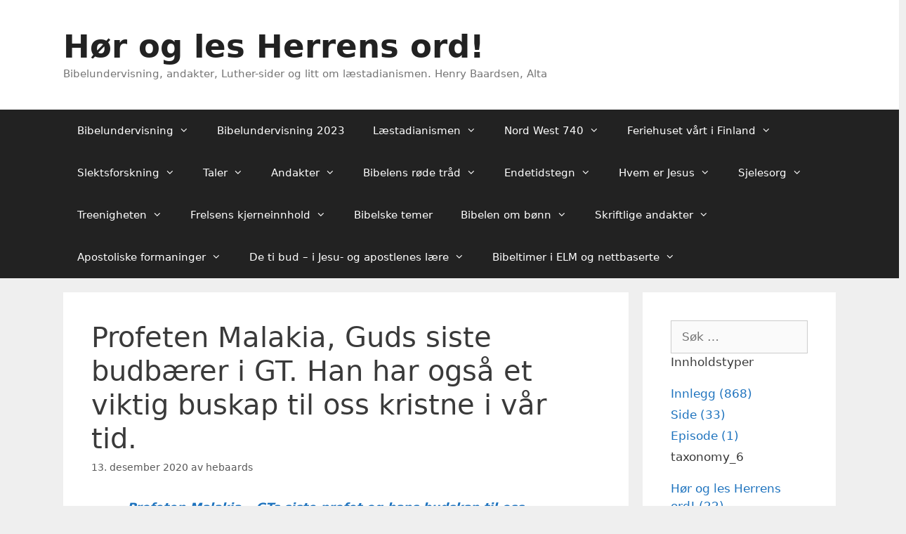

--- FILE ---
content_type: text/html; charset=UTF-8
request_url: https://www.hbardsen.com/profeten-malakia-guds-siste-budbaerer-for-doperen-johannes/
body_size: 41636
content:
<!DOCTYPE html>
<html lang="nb-NO">
<head>
	<meta charset="UTF-8">
	<meta name='robots' content='index, follow, max-image-preview:large, max-snippet:-1, max-video-preview:-1' />

            <script data-no-defer="1" data-ezscrex="false" data-cfasync="false" data-pagespeed-no-defer data-cookieconsent="ignore">
                var ctPublicFunctions = {"_ajax_nonce":"6a9fd7a3bb","_rest_nonce":"e7ae6b7692","_ajax_url":"\/wp-admin\/admin-ajax.php","_rest_url":"https:\/\/www.hbardsen.com\/wp-json\/","data__cookies_type":"native","data__ajax_type":"rest","data__bot_detector_enabled":0,"data__frontend_data_log_enabled":1,"cookiePrefix":"","wprocket_detected":false,"host_url":"www.hbardsen.com","text__ee_click_to_select":"Klikk for \u00e5 velge alle dataene","text__ee_original_email":"Den fullstendige er","text__ee_got_it":"Skj\u00f8nner","text__ee_blocked":"Blokkert","text__ee_cannot_connect":"Kan ikke koble til","text__ee_cannot_decode":"Kan ikke dekode e-post. Ukjent \u00e5rsak","text__ee_email_decoder":"CleanTalk e-postdekoder","text__ee_wait_for_decoding":"Magien er p\u00e5 vei!","text__ee_decoding_process":"Vennligst vent noen sekunder mens vi dekoder kontaktdataene."}
            </script>
        
            <script data-no-defer="1" data-ezscrex="false" data-cfasync="false" data-pagespeed-no-defer data-cookieconsent="ignore">
                var ctPublic = {"_ajax_nonce":"6a9fd7a3bb","settings__forms__check_internal":"0","settings__forms__check_external":"0","settings__forms__force_protection":0,"settings__forms__search_test":1,"settings__forms__wc_add_to_cart":0,"settings__data__bot_detector_enabled":0,"settings__sfw__anti_crawler":0,"blog_home":"https:\/\/www.hbardsen.com\/","pixel__setting":"3","pixel__enabled":true,"pixel__url":"https:\/\/moderate3-v4.cleantalk.org\/pixel\/df4286a1348c752073bb51bc01b0cc42.gif","data__email_check_before_post":1,"data__email_check_exist_post":0,"data__cookies_type":"native","data__key_is_ok":true,"data__visible_fields_required":true,"wl_brandname":"Anti-Spam by CleanTalk","wl_brandname_short":"CleanTalk","ct_checkjs_key":"0f9d5132f2a3943ec8f6c324dc5785c7a2431855051823a1207d825e0dbf4f08","emailEncoderPassKey":"1b50d8bc9e0ead2f7c78b89ea7f4c7f0","bot_detector_forms_excluded":"W10=","advancedCacheExists":false,"varnishCacheExists":true,"wc_ajax_add_to_cart":false}
            </script>
        <meta name="viewport" content="width=device-width, initial-scale=1">
	<!-- This site is optimized with the Yoast SEO plugin v26.7 - https://yoast.com/wordpress/plugins/seo/ -->
	<title>Profeten Malakia, Guds siste budbærer i GT. Han har også et viktig buskap til oss kristne i vår tid. - Hør og les Herrens ord!</title>
	<meta name="description" content="Aktuelle innlegg primært med kristent innhold." />
	<link rel="canonical" href="https://www.hbardsen.com/profeten-malakia-guds-siste-budbaerer-for-doperen-johannes/" />
	<meta property="og:locale" content="nb_NO" />
	<meta property="og:type" content="article" />
	<meta property="og:title" content="Profeten Malakia, Guds siste budbærer i GT. Han har også et viktig buskap til oss kristne i vår tid. - Hør og les Herrens ord!" />
	<meta property="og:description" content="Aktuelle innlegg primært med kristent innhold." />
	<meta property="og:url" content="https://www.hbardsen.com/profeten-malakia-guds-siste-budbaerer-for-doperen-johannes/" />
	<meta property="og:site_name" content="Hør og les Herrens ord!" />
	<meta property="article:published_time" content="2020-12-13T12:37:42+00:00" />
	<meta property="article:modified_time" content="2025-09-24T13:54:27+00:00" />
	<meta name="author" content="hebaards" />
	<meta name="twitter:card" content="summary_large_image" />
	<meta name="twitter:label1" content="Skrevet av" />
	<meta name="twitter:data1" content="hebaards" />
	<meta name="twitter:label2" content="Ansl. lesetid" />
	<meta name="twitter:data2" content="17 minutter" />
	<script type="application/ld+json" class="yoast-schema-graph">{"@context":"https://schema.org","@graph":[{"@type":"Article","@id":"https://www.hbardsen.com/profeten-malakia-guds-siste-budbaerer-for-doperen-johannes/#article","isPartOf":{"@id":"https://www.hbardsen.com/profeten-malakia-guds-siste-budbaerer-for-doperen-johannes/"},"author":{"name":"hebaards","@id":"https://www.hbardsen.com/#/schema/person/8af363ea07c0d49cb5d007a6327f5ab9"},"headline":"Profeten Malakia, Guds siste budbærer i GT. Han har også et viktig buskap til oss kristne i vår tid.","datePublished":"2020-12-13T12:37:42+00:00","dateModified":"2025-09-24T13:54:27+00:00","mainEntityOfPage":{"@id":"https://www.hbardsen.com/profeten-malakia-guds-siste-budbaerer-for-doperen-johannes/"},"wordCount":3260,"commentCount":0,"publisher":{"@id":"https://www.hbardsen.com/#/schema/person/8af363ea07c0d49cb5d007a6327f5ab9"},"articleSection":["Andakter","Evangeliet","Forkynnelse av evangeliet"],"inLanguage":"nb-NO","potentialAction":[{"@type":"CommentAction","name":"Comment","target":["https://www.hbardsen.com/profeten-malakia-guds-siste-budbaerer-for-doperen-johannes/#respond"]}]},{"@type":"WebPage","@id":"https://www.hbardsen.com/profeten-malakia-guds-siste-budbaerer-for-doperen-johannes/","url":"https://www.hbardsen.com/profeten-malakia-guds-siste-budbaerer-for-doperen-johannes/","name":"Profeten Malakia, Guds siste budbærer i GT. Han har også et viktig buskap til oss kristne i vår tid. - Hør og les Herrens ord!","isPartOf":{"@id":"https://www.hbardsen.com/#website"},"datePublished":"2020-12-13T12:37:42+00:00","dateModified":"2025-09-24T13:54:27+00:00","description":"Aktuelle innlegg primært med kristent innhold.","breadcrumb":{"@id":"https://www.hbardsen.com/profeten-malakia-guds-siste-budbaerer-for-doperen-johannes/#breadcrumb"},"inLanguage":"nb-NO","potentialAction":{"@type":"ListenAction","target":"https://www.hbardsen.com/profeten-malakia-guds-siste-budbaerer-for-doperen-johannes/#podcast_player_14123","object":{"@id":"https://www.hbardsen.com/profeten-malakia-guds-siste-budbaerer-for-doperen-johannes/#/schema/podcast"}},"mainEntityOfPage":"https://www.hbardsen.com/profeten-malakia-guds-siste-budbaerer-for-doperen-johannes/#/schema/podcast"},{"@type":"BreadcrumbList","@id":"https://www.hbardsen.com/profeten-malakia-guds-siste-budbaerer-for-doperen-johannes/#breadcrumb","itemListElement":[{"@type":"ListItem","position":1,"name":"Hjem","item":"https://www.hbardsen.com/"},{"@type":"ListItem","position":2,"name":"Profeten Malakia, Guds siste budbærer i GT. Han har også et viktig buskap til oss kristne i vår tid."}]},{"@type":"WebSite","@id":"https://www.hbardsen.com/#website","url":"https://www.hbardsen.com/","name":"Hør og les Herrens ord!","description":"Bibelundervisning, andakter, Luther-sider og litt om læstadianismen. Henry Baardsen, Alta","publisher":{"@id":"https://www.hbardsen.com/#/schema/person/8af363ea07c0d49cb5d007a6327f5ab9"},"potentialAction":[{"@type":"SearchAction","target":{"@type":"EntryPoint","urlTemplate":"https://www.hbardsen.com/?s={search_term_string}"},"query-input":{"@type":"PropertyValueSpecification","valueRequired":true,"valueName":"search_term_string"}}],"inLanguage":"nb-NO"},{"@type":["Person","Organization"],"@id":"https://www.hbardsen.com/#/schema/person/8af363ea07c0d49cb5d007a6327f5ab9","name":"hebaards","image":{"@type":"ImageObject","inLanguage":"nb-NO","@id":"https://www.hbardsen.com/#/schema/person/image/","url":"https://secure.gravatar.com/avatar/4457d1cf358ec1aea63b1e41d3bbc9fb968e34e19c67dd29922835eb20b6225e?s=96&d=mm&r=g","contentUrl":"https://secure.gravatar.com/avatar/4457d1cf358ec1aea63b1e41d3bbc9fb968e34e19c67dd29922835eb20b6225e?s=96&d=mm&r=g","caption":"hebaards"},"logo":{"@id":"https://www.hbardsen.com/#/schema/person/image/"},"sameAs":["https://www.hbardsen.com"],"url":"https://www.hbardsen.com/author/hebaards/"}]}</script>
	<!-- / Yoast SEO plugin. -->


<link rel='dns-prefetch' href='//cdn.canvasjs.com' />
<link rel='dns-prefetch' href='//stats.wp.com' />
<link rel='dns-prefetch' href='//www.googletagmanager.com' />
<link rel='preconnect' href='//c0.wp.com' />
<link rel="alternate" title="oEmbed (JSON)" type="application/json+oembed" href="https://www.hbardsen.com/wp-json/oembed/1.0/embed?url=https%3A%2F%2Fwww.hbardsen.com%2Fprofeten-malakia-guds-siste-budbaerer-for-doperen-johannes%2F" />
<link rel="alternate" title="oEmbed (XML)" type="text/xml+oembed" href="https://www.hbardsen.com/wp-json/oembed/1.0/embed?url=https%3A%2F%2Fwww.hbardsen.com%2Fprofeten-malakia-guds-siste-budbaerer-for-doperen-johannes%2F&#038;format=xml" />
		<!-- This site uses the Google Analytics by ExactMetrics plugin v8.11.1 - Using Analytics tracking - https://www.exactmetrics.com/ -->
		<!-- Note: ExactMetrics is not currently configured on this site. The site owner needs to authenticate with Google Analytics in the ExactMetrics settings panel. -->
					<!-- No tracking code set -->
				<!-- / Google Analytics by ExactMetrics -->
		<style id='wp-img-auto-sizes-contain-inline-css'>
img:is([sizes=auto i],[sizes^="auto," i]){contain-intrinsic-size:3000px 1500px}
/*# sourceURL=wp-img-auto-sizes-contain-inline-css */
</style>
<style id='superb-addons-variable-fallbacks-inline-css'>
:root{--wp--preset--color--primary:#1f7cec;--wp--preset--color--primary-hover:#3993ff;--wp--preset--color--base:#fff;--wp--preset--color--featured:#0a284b;--wp--preset--color--contrast-light:#fff;--wp--preset--color--contrast-dark:#000;--wp--preset--color--mono-1:#0d3c74;--wp--preset--color--mono-2:#64748b;--wp--preset--color--mono-3:#e2e8f0;--wp--preset--color--mono-4:#f8fafc;--wp--preset--spacing--superbspacing-xxsmall:clamp(5px,1vw,10px);--wp--preset--spacing--superbspacing-xsmall:clamp(10px,2vw,20px);--wp--preset--spacing--superbspacing-small:clamp(20px,4vw,40px);--wp--preset--spacing--superbspacing-medium:clamp(30px,6vw,60px);--wp--preset--spacing--superbspacing-large:clamp(40px,8vw,80px);--wp--preset--spacing--superbspacing-xlarge:clamp(50px,10vw,100px);--wp--preset--spacing--superbspacing-xxlarge:clamp(60px,12vw,120px);--wp--preset--font-size--superbfont-tiny:clamp(10px,0.625rem + ((1vw - 3.2px) * 0.227),12px);--wp--preset--font-size--superbfont-xxsmall:clamp(12px,0.75rem + ((1vw - 3.2px) * 0.227),14px);--wp--preset--font-size--superbfont-xsmall:clamp(16px,1rem + ((1vw - 3.2px) * 1),16px);--wp--preset--font-size--superbfont-small:clamp(16px,1rem + ((1vw - 3.2px) * 0.227),18px);--wp--preset--font-size--superbfont-medium:clamp(18px,1.125rem + ((1vw - 3.2px) * 0.227),20px);--wp--preset--font-size--superbfont-large:clamp(24px,1.5rem + ((1vw - 3.2px) * 0.909),32px);--wp--preset--font-size--superbfont-xlarge:clamp(32px,2rem + ((1vw - 3.2px) * 1.818),48px);--wp--preset--font-size--superbfont-xxlarge:clamp(40px,2.5rem + ((1vw - 3.2px) * 2.727),64px)}.has-primary-color{color:var(--wp--preset--color--primary)!important}.has-primary-hover-color{color:var(--wp--preset--color--primary-hover)!important}.has-base-color{color:var(--wp--preset--color--base)!important}.has-featured-color{color:var(--wp--preset--color--featured)!important}.has-contrast-light-color{color:var(--wp--preset--color--contrast-light)!important}.has-contrast-dark-color{color:var(--wp--preset--color--contrast-dark)!important}.has-mono-1-color{color:var(--wp--preset--color--mono-1)!important}.has-mono-2-color{color:var(--wp--preset--color--mono-2)!important}.has-mono-3-color{color:var(--wp--preset--color--mono-3)!important}.has-mono-4-color{color:var(--wp--preset--color--mono-4)!important}.has-primary-background-color{background-color:var(--wp--preset--color--primary)!important}.has-primary-hover-background-color{background-color:var(--wp--preset--color--primary-hover)!important}.has-base-background-color{background-color:var(--wp--preset--color--base)!important}.has-featured-background-color{background-color:var(--wp--preset--color--featured)!important}.has-contrast-light-background-color{background-color:var(--wp--preset--color--contrast-light)!important}.has-contrast-dark-background-color{background-color:var(--wp--preset--color--contrast-dark)!important}.has-mono-1-background-color{background-color:var(--wp--preset--color--mono-1)!important}.has-mono-2-background-color{background-color:var(--wp--preset--color--mono-2)!important}.has-mono-3-background-color{background-color:var(--wp--preset--color--mono-3)!important}.has-mono-4-background-color{background-color:var(--wp--preset--color--mono-4)!important}.has-superbfont-tiny-font-size{font-size:var(--wp--preset--font-size--superbfont-tiny)!important}.has-superbfont-xxsmall-font-size{font-size:var(--wp--preset--font-size--superbfont-xxsmall)!important}.has-superbfont-xsmall-font-size{font-size:var(--wp--preset--font-size--superbfont-xsmall)!important}.has-superbfont-small-font-size{font-size:var(--wp--preset--font-size--superbfont-small)!important}.has-superbfont-medium-font-size{font-size:var(--wp--preset--font-size--superbfont-medium)!important}.has-superbfont-large-font-size{font-size:var(--wp--preset--font-size--superbfont-large)!important}.has-superbfont-xlarge-font-size{font-size:var(--wp--preset--font-size--superbfont-xlarge)!important}.has-superbfont-xxlarge-font-size{font-size:var(--wp--preset--font-size--superbfont-xxlarge)!important}
/*# sourceURL=superb-addons-variable-fallbacks-inline-css */
</style>
<link rel='stylesheet' id='ssp-castos-player-css' href='https://usercontent.one/wp/www.hbardsen.com/wp-content/plugins/seriously-simple-podcasting/assets/css/castos-player.min.css?ver=3.14.2' media='all' />
<link rel='stylesheet' id='ssp-subscribe-buttons-css' href='https://usercontent.one/wp/www.hbardsen.com/wp-content/plugins/seriously-simple-podcasting/assets/css/subscribe-buttons.css?ver=3.14.2' media='all' />
<style id='wp-emoji-styles-inline-css'>

	img.wp-smiley, img.emoji {
		display: inline !important;
		border: none !important;
		box-shadow: none !important;
		height: 1em !important;
		width: 1em !important;
		margin: 0 0.07em !important;
		vertical-align: -0.1em !important;
		background: none !important;
		padding: 0 !important;
	}
/*# sourceURL=wp-emoji-styles-inline-css */
</style>
<link rel='stylesheet' id='wp-block-library-css' href='https://c0.wp.com/c/6.9/wp-includes/css/dist/block-library/style.min.css' media='all' />
<style id='wp-block-library-inline-css'>
.wp-block-group.is-style-superbaddons-card{background-color:var(--wp--preset--color--contrast-light);border-color:var(--wp--preset--color--mono-3);border-radius:10px;border-style:solid;border-width:1px;box-shadow:0 1px 2px 0 rgba(0,0,0,.05);color:var(--wp--preset--color--contrast-dark);padding:var(--wp--preset--spacing--superbspacing-small)}
/*# sourceURL=wp-block-library-inline-css */
</style>
<style id='classic-theme-styles-inline-css'>
/*! This file is auto-generated */
.wp-block-button__link{color:#fff;background-color:#32373c;border-radius:9999px;box-shadow:none;text-decoration:none;padding:calc(.667em + 2px) calc(1.333em + 2px);font-size:1.125em}.wp-block-file__button{background:#32373c;color:#fff;text-decoration:none}
/*# sourceURL=/wp-includes/css/classic-themes.min.css */
</style>
<style id='superb-addons-animated-heading-style-inline-css'>
.superbaddons-animated-heading-block{overflow:hidden}.superbaddons-animated-heading-block .superb-animated-heading-letter{display:inline-block}

/*# sourceURL=https://usercontent.one/wp/www.hbardsen.com/wp-content/plugins/superb-blocks/blocks/animated-heading/style-index.css */
</style>
<style id='superb-addons-author-box-style-inline-css'>
.superbaddons-authorbox{align-items:stretch;border-radius:10px;display:flex;flex-direction:row;gap:20px;padding:40px 20px}.superbaddons-authorbox-alignment-left{justify-content:flex-start}.superbaddons-authorbox-alignment-center{align-items:center;flex-direction:column;gap:0;justify-content:center;text-align:center}.superbaddons-authorbox-alignment-right{flex-direction:row-reverse;text-align:right}.superbaddons-authorbox-left{align-items:center;display:flex;flex:1;max-width:96px}.superbaddons-authorbox-right{flex:1}.superbaddons-authorbox-avatar{border-radius:50%}.superbaddons-authorbox-authorname{color:#444;font-size:32px;font-style:normal;font-weight:800;line-height:40px}.superbaddons-authorbox-authorbio{color:#7c7c7c;font-size:14px;font-style:normal;font-weight:600;line-height:19px}.superbaddons-authorbox-authorbio,.superbaddons-authorbox-authorname{margin:0}.superbaddons-authorbox-social-wrapper{align-items:flex-start;display:flex;flex-direction:row;gap:10px}.superbaddons-authorbox-social-wrapper a{margin-top:15px}

/*# sourceURL=https://usercontent.one/wp/www.hbardsen.com/wp-content/plugins/superb-blocks/blocks/author-box/style-index.css */
</style>
<style id='superb-addons-ratings-style-inline-css'>
.superbaddongs-ratings-overall-wrapper{display:flex;flex-direction:column}.superbaddons-ratings-overall-label{font-style:normal;font-weight:700}.superbaddons-ratings-overall-rating-wrapper{align-items:center;display:flex;flex-direction:row;gap:12px}.superbaddons-ratings-overall-rating{align-items:center;display:flex;font-style:normal;font-weight:800;gap:5px;line-height:40px}.superbaddons-ratings-stars-icons{display:flex;flex-wrap:wrap;gap:8px;position:relative}.superbaddons-ratings-single-star{align-items:center;display:flex;position:relative}.superbaddons-ratings-single-percentage-star{left:0;overflow:hidden;position:absolute;top:0}.superbaddons-ratings-ratingbar-label{font-weight:700;margin:30px 0 16px}.superbaddons-ratings-ratingbar-bar{border-radius:100px;overflow:hidden;width:100%}.superbaddons-ratings-ratingbar-bar,.superbaddons-ratings-ratingbar-bar-fill{height:10px}.superbaddons-ratings-alignment-center{text-align:center}.superbaddons-ratings-alignment-center .superbaddons-ratings-overall-rating-wrapper{justify-content:center}.superbaddons-ratings-alignment-right{text-align:right}.superbaddons-ratings-alignment-right .superbaddons-ratings-overall-rating-wrapper{flex-direction:row-reverse}

/*# sourceURL=https://usercontent.one/wp/www.hbardsen.com/wp-content/plugins/superb-blocks/blocks/ratings/style-index.css */
</style>
<style id='superb-addons-table-of-contents-style-inline-css'>
.superbaddons-tableofcontents{display:flex;flex-direction:column}.superbaddons-tableofcontents-alignment-center{align-items:center;text-align:center}.superbaddons-tableofcontents-alignment-right{direction:rtl}.superbaddons-tableofcontents-boxed{border-radius:10px;padding:40px 20px}.superbaddons-tableofcontents-title{font-style:normal;font-weight:800}.superbaddons-tableofcontents-text{font-style:normal;font-weight:600}.superbaddons-tableofcontents-table ol{list-style-position:inside;margin:0;padding:0}.superbaddons-tableofcontents-table ol ol{padding-left:20px}.superbaddons-tableofcontents-alignment-center .superbaddons-tableofcontents-table ol ol{padding-left:0}.superbaddons-tableofcontents-alignment-right .superbaddons-tableofcontents-table ol ol{padding-left:0;padding-right:20px}

/*# sourceURL=https://usercontent.one/wp/www.hbardsen.com/wp-content/plugins/superb-blocks/blocks/table-of-contents/style-index.css */
</style>
<style id='superb-addons-recent-posts-style-inline-css'>
.superbaddons-recentposts-alignment-center .superbaddons-recentposts-item-inner{flex-direction:column;justify-content:center;text-align:center}.superbaddons-recentposts-alignment-right{direction:rtl}.superbaddons-recentposts-list{list-style:none;margin:0;padding:0}.superbaddons-recentposts-list a{text-decoration:none}.superbaddons-recentposts-list a:active,.superbaddons-recentposts-list a:focus,.superbaddons-recentposts-list a:hover{color:inherit}.superbaddons-recentposts-item{margin-bottom:10px}.superbaddons-recentposts-item:last-of-type{margin-bottom:0}.superbaddons-recentposts-item-inner{align-items:center;display:flex;gap:10px}.superbaddons-recentposts-item-left,.superbaddons-recentposts-item-right{display:flex;flex-direction:column}

/*# sourceURL=https://usercontent.one/wp/www.hbardsen.com/wp-content/plugins/superb-blocks/blocks/recent-posts/style-index.css */
</style>
<style id='superb-addons-cover-image-style-inline-css'>
.superbaddons-coverimage-block{overflow:hidden}

/*# sourceURL=https://usercontent.one/wp/www.hbardsen.com/wp-content/plugins/superb-blocks/blocks/cover-image/style-index.css */
</style>
<style id='superb-addons-google-maps-style-inline-css'>
.superbaddons-google-maps-block{overflow:hidden}

/*# sourceURL=https://usercontent.one/wp/www.hbardsen.com/wp-content/plugins/superb-blocks/blocks/google-maps/style-index.css */
</style>
<style id='superb-addons-reveal-button-style-inline-css'>
.superb-addons-reveal-button{box-sizing:border-box;font-size:18px;padding-right:30px;position:relative}.superb-addons-reveal-button-element{background-color:var(--wp--preset--color--primary,#fff);border:1px solid var(--wp--preset--color--primary,#000);border-radius:5px;box-sizing:border-box;color:var(--wp--preset--color--contrast-light,#000);display:inline-block;line-height:1;margin:0;padding:15px 25px;position:relative;text-align:center;text-decoration:none;width:auto;z-index:1}.superb-addons-reveal-button.superb-addons-reveal-button-width-25{width:calc(25% - var(--wp--style--block-gap, .5em)*.75)}.superb-addons-reveal-button.superb-addons-reveal-button-width-50{width:calc(50% - var(--wp--style--block-gap, .5em)*.5)}.superb-addons-reveal-button.superb-addons-reveal-button-width-75{width:calc(75% - var(--wp--style--block-gap, .5em)*.25)}.superb-addons-reveal-button.superb-addons-reveal-button-width-100{flex-basis:100%;width:100%}.superb-has-custom-width .superb-addons-reveal-button-element{width:100%}.superb-addons-reveal-button-has-reveal .superb-addons-reveal-button-element.superb-addons-reveal-button-cta{border-bottom-right-radius:0!important;border-top-right-radius:0!important}.superb-addons-reveal-button-element.superb-addons-reveal-button-revealed{border-color:var(--wp--preset--color--primary,#000);border-style:dashed;display:inline-flex;gap:10px;margin-right:0;-webkit-user-select:all;-moz-user-select:all;user-select:all}.superb-addons-reveal-button-element.superb-addons-reveal-button-revealed,.superb-addons-reveal-button-teaser{align-items:center;background-color:var(--wp--preset--color--contrast-light,#fff);color:var(--wp--preset--color--primary,#000)}.superb-addons-reveal-button-teaser{border:1px dashed #000;border:1px dashed var(--wp--preset--color--primary,#000);border-radius:0 8px 8px 0;box-sizing:border-box;display:none;height:100%;justify-content:flex-end;padding:0 10px;position:absolute;right:0;top:0;-webkit-user-select:none;-moz-user-select:none;user-select:none;width:50%;z-index:0}.superb-addons-reveal-button-has-reveal .superb-addons-reveal-button-teaser{display:flex}.superb-addons-reveal-button .superb-has-teaser-text-color{color:var(--superb-addons-reveal-button-teaser-text)}.superb-addons-reveal-button .superb-has-teaser-background-color{background-color:var(--superb-addons-reveal-button-teaser-background)}.superb-addons-reveal-button:active,.superb-addons-reveal-button:focus,.superb-addons-reveal-button:hover{text-decoration:none}.superb-addons-reveal-button-element button{align-items:center;background:none;border:none;color:inherit;cursor:pointer;display:inline-flex;font-family:inherit;font-size:18px;font-weight:inherit;margin:0;padding:0;text-align:center;text-decoration:none;-webkit-user-select:none;-moz-user-select:none;user-select:none}

/*# sourceURL=https://usercontent.one/wp/www.hbardsen.com/wp-content/plugins/superb-blocks/blocks/reveal-button/style-index.css */
</style>
<style id='superb-addons-accordion-block-style-inline-css'>
.wp-block-superb-addons-accordion-block{background-color:#fff;border:1px solid #ddd;border-radius:4px;margin-bottom:1em;overflow:hidden}.wp-block-superb-addons-accordion-block.superb-accordion-is-open .superb-accordion-header{background-color:rgba(0,0,0,.05);border-bottom:1px solid rgba(0,0,0,.1)}.wp-block-superb-addons-accordion-block.superb-accordion-is-open .superb-accordion-header .superb-accordion-icon:before{transform:translate(-50%,-50%) rotate(45deg)}.wp-block-superb-addons-accordion-block.superb-accordion-is-open .superb-accordion-header .superb-accordion-icon:after{transform:translate(-50%,-50%) rotate(135deg)}.wp-block-superb-addons-accordion-block.superb-accordion-is-open .superb-accordion-content{display:block!important;height:auto}.wp-block-superb-addons-accordion-block .superb-accordion-header{align-items:center;background-color:rgba(0,0,0,.03);border-bottom:0 solid transparent;cursor:pointer;display:flex;justify-content:space-between;padding:15px;padding:var(--wp--preset--spacing--superbspacing-xsmall,15px);position:relative;transition:background-color .2s ease,border-bottom .2s ease}.wp-block-superb-addons-accordion-block .superb-accordion-header:hover{background-color:rgba(0,0,0,.05)}.wp-block-superb-addons-accordion-block .superb-accordion-title{flex-grow:1;font-size:1.1em;font-weight:500;margin:0}.wp-block-superb-addons-accordion-block .superb-accordion-icon{flex-shrink:0;height:24px;margin-left:10px;position:relative;width:24px}.wp-block-superb-addons-accordion-block .superb-accordion-icon:after,.wp-block-superb-addons-accordion-block .superb-accordion-icon:before{background-color:currentColor;content:"";height:2px;left:50%;position:absolute;top:50%;transition:transform .3s ease;width:12px}.wp-block-superb-addons-accordion-block .superb-accordion-icon:before{transform:translate(-50%,-50%)}.wp-block-superb-addons-accordion-block .superb-accordion-icon:after{transform:translate(-50%,-50%) rotate(90deg)}.wp-block-superb-addons-accordion-block .superb-accordion-content{height:0;overflow:hidden;padding:0;transition:height .3s ease-in-out}.wp-block-superb-addons-accordion-block .superb-accordion-content .superb-accordion-content-wrapper{padding:15px;padding:var(--wp--preset--spacing--superbspacing-xsmall,15px)}

/*# sourceURL=https://usercontent.one/wp/www.hbardsen.com/wp-content/plugins/superb-blocks/blocks/accordion/style-index.css */
</style>
<link rel='stylesheet' id='mediaelement-css' href='https://c0.wp.com/c/6.9/wp-includes/js/mediaelement/mediaelementplayer-legacy.min.css' media='all' />
<link rel='stylesheet' id='wp-mediaelement-css' href='https://c0.wp.com/c/6.9/wp-includes/js/mediaelement/wp-mediaelement.min.css' media='all' />
<style id='jetpack-sharing-buttons-style-inline-css'>
.jetpack-sharing-buttons__services-list{display:flex;flex-direction:row;flex-wrap:wrap;gap:0;list-style-type:none;margin:5px;padding:0}.jetpack-sharing-buttons__services-list.has-small-icon-size{font-size:12px}.jetpack-sharing-buttons__services-list.has-normal-icon-size{font-size:16px}.jetpack-sharing-buttons__services-list.has-large-icon-size{font-size:24px}.jetpack-sharing-buttons__services-list.has-huge-icon-size{font-size:36px}@media print{.jetpack-sharing-buttons__services-list{display:none!important}}.editor-styles-wrapper .wp-block-jetpack-sharing-buttons{gap:0;padding-inline-start:0}ul.jetpack-sharing-buttons__services-list.has-background{padding:1.25em 2.375em}
/*# sourceURL=https://usercontent.one/wp/www.hbardsen.com/wp-content/plugins/jetpack/_inc/blocks/sharing-buttons/view.css */
</style>
<style id='powerpress-player-block-style-inline-css'>


/*# sourceURL=https://usercontent.one/wp/www.hbardsen.com/wp-content/plugins/powerpress/blocks/player-block/build/style-index.css */
</style>
<style id='global-styles-inline-css'>
:root{--wp--preset--aspect-ratio--square: 1;--wp--preset--aspect-ratio--4-3: 4/3;--wp--preset--aspect-ratio--3-4: 3/4;--wp--preset--aspect-ratio--3-2: 3/2;--wp--preset--aspect-ratio--2-3: 2/3;--wp--preset--aspect-ratio--16-9: 16/9;--wp--preset--aspect-ratio--9-16: 9/16;--wp--preset--color--black: #000000;--wp--preset--color--cyan-bluish-gray: #abb8c3;--wp--preset--color--white: #ffffff;--wp--preset--color--pale-pink: #f78da7;--wp--preset--color--vivid-red: #cf2e2e;--wp--preset--color--luminous-vivid-orange: #ff6900;--wp--preset--color--luminous-vivid-amber: #fcb900;--wp--preset--color--light-green-cyan: #7bdcb5;--wp--preset--color--vivid-green-cyan: #00d084;--wp--preset--color--pale-cyan-blue: #8ed1fc;--wp--preset--color--vivid-cyan-blue: #0693e3;--wp--preset--color--vivid-purple: #9b51e0;--wp--preset--color--contrast: var(--contrast);--wp--preset--color--contrast-2: var(--contrast-2);--wp--preset--color--contrast-3: var(--contrast-3);--wp--preset--color--base: var(--base);--wp--preset--color--base-2: var(--base-2);--wp--preset--color--base-3: var(--base-3);--wp--preset--color--accent: var(--accent);--wp--preset--gradient--vivid-cyan-blue-to-vivid-purple: linear-gradient(135deg,rgb(6,147,227) 0%,rgb(155,81,224) 100%);--wp--preset--gradient--light-green-cyan-to-vivid-green-cyan: linear-gradient(135deg,rgb(122,220,180) 0%,rgb(0,208,130) 100%);--wp--preset--gradient--luminous-vivid-amber-to-luminous-vivid-orange: linear-gradient(135deg,rgb(252,185,0) 0%,rgb(255,105,0) 100%);--wp--preset--gradient--luminous-vivid-orange-to-vivid-red: linear-gradient(135deg,rgb(255,105,0) 0%,rgb(207,46,46) 100%);--wp--preset--gradient--very-light-gray-to-cyan-bluish-gray: linear-gradient(135deg,rgb(238,238,238) 0%,rgb(169,184,195) 100%);--wp--preset--gradient--cool-to-warm-spectrum: linear-gradient(135deg,rgb(74,234,220) 0%,rgb(151,120,209) 20%,rgb(207,42,186) 40%,rgb(238,44,130) 60%,rgb(251,105,98) 80%,rgb(254,248,76) 100%);--wp--preset--gradient--blush-light-purple: linear-gradient(135deg,rgb(255,206,236) 0%,rgb(152,150,240) 100%);--wp--preset--gradient--blush-bordeaux: linear-gradient(135deg,rgb(254,205,165) 0%,rgb(254,45,45) 50%,rgb(107,0,62) 100%);--wp--preset--gradient--luminous-dusk: linear-gradient(135deg,rgb(255,203,112) 0%,rgb(199,81,192) 50%,rgb(65,88,208) 100%);--wp--preset--gradient--pale-ocean: linear-gradient(135deg,rgb(255,245,203) 0%,rgb(182,227,212) 50%,rgb(51,167,181) 100%);--wp--preset--gradient--electric-grass: linear-gradient(135deg,rgb(202,248,128) 0%,rgb(113,206,126) 100%);--wp--preset--gradient--midnight: linear-gradient(135deg,rgb(2,3,129) 0%,rgb(40,116,252) 100%);--wp--preset--font-size--small: 13px;--wp--preset--font-size--medium: 20px;--wp--preset--font-size--large: 36px;--wp--preset--font-size--x-large: 42px;--wp--preset--spacing--20: 0.44rem;--wp--preset--spacing--30: 0.67rem;--wp--preset--spacing--40: 1rem;--wp--preset--spacing--50: 1.5rem;--wp--preset--spacing--60: 2.25rem;--wp--preset--spacing--70: 3.38rem;--wp--preset--spacing--80: 5.06rem;--wp--preset--shadow--natural: 6px 6px 9px rgba(0, 0, 0, 0.2);--wp--preset--shadow--deep: 12px 12px 50px rgba(0, 0, 0, 0.4);--wp--preset--shadow--sharp: 6px 6px 0px rgba(0, 0, 0, 0.2);--wp--preset--shadow--outlined: 6px 6px 0px -3px rgb(255, 255, 255), 6px 6px rgb(0, 0, 0);--wp--preset--shadow--crisp: 6px 6px 0px rgb(0, 0, 0);}:where(.is-layout-flex){gap: 0.5em;}:where(.is-layout-grid){gap: 0.5em;}body .is-layout-flex{display: flex;}.is-layout-flex{flex-wrap: wrap;align-items: center;}.is-layout-flex > :is(*, div){margin: 0;}body .is-layout-grid{display: grid;}.is-layout-grid > :is(*, div){margin: 0;}:where(.wp-block-columns.is-layout-flex){gap: 2em;}:where(.wp-block-columns.is-layout-grid){gap: 2em;}:where(.wp-block-post-template.is-layout-flex){gap: 1.25em;}:where(.wp-block-post-template.is-layout-grid){gap: 1.25em;}.has-black-color{color: var(--wp--preset--color--black) !important;}.has-cyan-bluish-gray-color{color: var(--wp--preset--color--cyan-bluish-gray) !important;}.has-white-color{color: var(--wp--preset--color--white) !important;}.has-pale-pink-color{color: var(--wp--preset--color--pale-pink) !important;}.has-vivid-red-color{color: var(--wp--preset--color--vivid-red) !important;}.has-luminous-vivid-orange-color{color: var(--wp--preset--color--luminous-vivid-orange) !important;}.has-luminous-vivid-amber-color{color: var(--wp--preset--color--luminous-vivid-amber) !important;}.has-light-green-cyan-color{color: var(--wp--preset--color--light-green-cyan) !important;}.has-vivid-green-cyan-color{color: var(--wp--preset--color--vivid-green-cyan) !important;}.has-pale-cyan-blue-color{color: var(--wp--preset--color--pale-cyan-blue) !important;}.has-vivid-cyan-blue-color{color: var(--wp--preset--color--vivid-cyan-blue) !important;}.has-vivid-purple-color{color: var(--wp--preset--color--vivid-purple) !important;}.has-black-background-color{background-color: var(--wp--preset--color--black) !important;}.has-cyan-bluish-gray-background-color{background-color: var(--wp--preset--color--cyan-bluish-gray) !important;}.has-white-background-color{background-color: var(--wp--preset--color--white) !important;}.has-pale-pink-background-color{background-color: var(--wp--preset--color--pale-pink) !important;}.has-vivid-red-background-color{background-color: var(--wp--preset--color--vivid-red) !important;}.has-luminous-vivid-orange-background-color{background-color: var(--wp--preset--color--luminous-vivid-orange) !important;}.has-luminous-vivid-amber-background-color{background-color: var(--wp--preset--color--luminous-vivid-amber) !important;}.has-light-green-cyan-background-color{background-color: var(--wp--preset--color--light-green-cyan) !important;}.has-vivid-green-cyan-background-color{background-color: var(--wp--preset--color--vivid-green-cyan) !important;}.has-pale-cyan-blue-background-color{background-color: var(--wp--preset--color--pale-cyan-blue) !important;}.has-vivid-cyan-blue-background-color{background-color: var(--wp--preset--color--vivid-cyan-blue) !important;}.has-vivid-purple-background-color{background-color: var(--wp--preset--color--vivid-purple) !important;}.has-black-border-color{border-color: var(--wp--preset--color--black) !important;}.has-cyan-bluish-gray-border-color{border-color: var(--wp--preset--color--cyan-bluish-gray) !important;}.has-white-border-color{border-color: var(--wp--preset--color--white) !important;}.has-pale-pink-border-color{border-color: var(--wp--preset--color--pale-pink) !important;}.has-vivid-red-border-color{border-color: var(--wp--preset--color--vivid-red) !important;}.has-luminous-vivid-orange-border-color{border-color: var(--wp--preset--color--luminous-vivid-orange) !important;}.has-luminous-vivid-amber-border-color{border-color: var(--wp--preset--color--luminous-vivid-amber) !important;}.has-light-green-cyan-border-color{border-color: var(--wp--preset--color--light-green-cyan) !important;}.has-vivid-green-cyan-border-color{border-color: var(--wp--preset--color--vivid-green-cyan) !important;}.has-pale-cyan-blue-border-color{border-color: var(--wp--preset--color--pale-cyan-blue) !important;}.has-vivid-cyan-blue-border-color{border-color: var(--wp--preset--color--vivid-cyan-blue) !important;}.has-vivid-purple-border-color{border-color: var(--wp--preset--color--vivid-purple) !important;}.has-vivid-cyan-blue-to-vivid-purple-gradient-background{background: var(--wp--preset--gradient--vivid-cyan-blue-to-vivid-purple) !important;}.has-light-green-cyan-to-vivid-green-cyan-gradient-background{background: var(--wp--preset--gradient--light-green-cyan-to-vivid-green-cyan) !important;}.has-luminous-vivid-amber-to-luminous-vivid-orange-gradient-background{background: var(--wp--preset--gradient--luminous-vivid-amber-to-luminous-vivid-orange) !important;}.has-luminous-vivid-orange-to-vivid-red-gradient-background{background: var(--wp--preset--gradient--luminous-vivid-orange-to-vivid-red) !important;}.has-very-light-gray-to-cyan-bluish-gray-gradient-background{background: var(--wp--preset--gradient--very-light-gray-to-cyan-bluish-gray) !important;}.has-cool-to-warm-spectrum-gradient-background{background: var(--wp--preset--gradient--cool-to-warm-spectrum) !important;}.has-blush-light-purple-gradient-background{background: var(--wp--preset--gradient--blush-light-purple) !important;}.has-blush-bordeaux-gradient-background{background: var(--wp--preset--gradient--blush-bordeaux) !important;}.has-luminous-dusk-gradient-background{background: var(--wp--preset--gradient--luminous-dusk) !important;}.has-pale-ocean-gradient-background{background: var(--wp--preset--gradient--pale-ocean) !important;}.has-electric-grass-gradient-background{background: var(--wp--preset--gradient--electric-grass) !important;}.has-midnight-gradient-background{background: var(--wp--preset--gradient--midnight) !important;}.has-small-font-size{font-size: var(--wp--preset--font-size--small) !important;}.has-medium-font-size{font-size: var(--wp--preset--font-size--medium) !important;}.has-large-font-size{font-size: var(--wp--preset--font-size--large) !important;}.has-x-large-font-size{font-size: var(--wp--preset--font-size--x-large) !important;}
:where(.wp-block-post-template.is-layout-flex){gap: 1.25em;}:where(.wp-block-post-template.is-layout-grid){gap: 1.25em;}
:where(.wp-block-term-template.is-layout-flex){gap: 1.25em;}:where(.wp-block-term-template.is-layout-grid){gap: 1.25em;}
:where(.wp-block-columns.is-layout-flex){gap: 2em;}:where(.wp-block-columns.is-layout-grid){gap: 2em;}
:root :where(.wp-block-pullquote){font-size: 1.5em;line-height: 1.6;}
/*# sourceURL=global-styles-inline-css */
</style>
<link rel='stylesheet' id='cleantalk-public-css-css' href='https://usercontent.one/wp/www.hbardsen.com/wp-content/plugins/cleantalk-spam-protect/css/cleantalk-public.min.css?ver=6.70.1_1766179869' media='all' />
<link rel='stylesheet' id='cleantalk-email-decoder-css-css' href='https://usercontent.one/wp/www.hbardsen.com/wp-content/plugins/cleantalk-spam-protect/css/cleantalk-email-decoder.min.css?ver=6.70.1_1766179869' media='all' />
<link rel='stylesheet' id='superb-addons-patterns-css' href='https://usercontent.one/wp/www.hbardsen.com/wp-content/plugins/superb-blocks/assets/css/patterns.min.css?ver=3.6.2' media='all' />
<link rel='stylesheet' id='superb-addons-enhancements-css' href='https://usercontent.one/wp/www.hbardsen.com/wp-content/plugins/superb-blocks/assets/css/enhancements.min.css?ver=3.6.2' media='all' />
<link rel='stylesheet' id='SFSImainCss-css' href='https://usercontent.one/wp/www.hbardsen.com/wp-content/plugins/ultimate-social-media-icons/css/sfsi-style.css?ver=2.9.6' media='all' />
<link rel='stylesheet' id='dashicons-css' href='https://c0.wp.com/c/6.9/wp-includes/css/dashicons.min.css' media='all' />
<link rel='stylesheet' id='admin-bar-css' href='https://c0.wp.com/c/6.9/wp-includes/css/admin-bar.min.css' media='all' />
<style id='admin-bar-inline-css'>

    .canvasjs-chart-credit{
        display: none !important;
    }
    #vtrtsProChart canvas {
    border-radius: 6px;
}

.vtrts-pro-adminbar-weekly-title {
    font-weight: bold;
    font-size: 14px;
    color: #fff;
    margin-bottom: 6px;
}

        #wpadminbar #wp-admin-bar-vtrts_pro_top_button .ab-icon:before {
            content: "\f185";
            color: #1DAE22;
            top: 3px;
        }
    #wp-admin-bar-vtrts_pro_top_button .ab-item {
        min-width: 180px;
    }
    .vtrts-pro-adminbar-dropdown {
        min-width: 340px;
        padding: 18px 18px 12px 18px;
        background: #23282d;
        color: #fff;
        border-radius: 8px;
        box-shadow: 0 4px 24px rgba(0,0,0,0.15);
        margin-top: 10px;
    }
    .vtrts-pro-adminbar-grid {
        display: grid;
        grid-template-columns: 1fr 1fr;
        gap: 18px 18px; /* row-gap column-gap */
        margin-bottom: 18px;
    }
    .vtrts-pro-adminbar-card {
        background: #2c3338;
        border-radius: 8px;
        padding: 18px 18px 12px 18px;
        box-shadow: 0 2px 8px rgba(0,0,0,0.07);
        display: flex;
        flex-direction: column;
        align-items: flex-start;
    }
    /* Extra margin for the right column */
    .vtrts-pro-adminbar-card:nth-child(2),
    .vtrts-pro-adminbar-card:nth-child(4) {
        margin-left: 10px !important;
        padding-left: 10px !important;
        margin-right: 10px !important;
        padding-right : 10px !important;
        margin-top: 10px !important;
    }
    .vtrts-pro-adminbar-card:nth-child(1),
    .vtrts-pro-adminbar-card:nth-child(3) {
        margin-left: 10px !important;
        padding-left: 10px !important;
        margin-top: 10px !important;
    }
    /* Extra margin for the bottom row */
    .vtrts-pro-adminbar-card:nth-child(3),
    .vtrts-pro-adminbar-card:nth-child(4) {
        margin-top: 6px !important;
        padding-top: 6px !important;
        margin-top: 10px !important;
    }
    .vtrts-pro-adminbar-card-title {
        font-size: 14px;
        font-weight: 800;
        margin-bottom: 6px;
        color: #fff;
    }
    .vtrts-pro-adminbar-card-value {
        font-size: 22px;
        font-weight: bold;
        color: #1DAE22;
        margin-bottom: 4px;
    }
    .vtrts-pro-adminbar-card-sub {
        font-size: 12px;
        color: #aaa;
    }
    .vtrts-pro-adminbar-btn-wrap {
        text-align: center;
        margin-top: 8px;
    }

    #wp-admin-bar-vtrts_pro_top_button .ab-item{
    min-width: 80px !important;
        padding: 0px !important;
    .vtrts-pro-adminbar-btn {
        display: inline-block;
        background: #1DAE22;
        color: #fff !important;
        font-weight: bold;
        padding: 8px 28px;
        border-radius: 6px;
        text-decoration: none;
        font-size: 15px;
        transition: background 0.2s;
        margin-top: 8px;
    }
    .vtrts-pro-adminbar-btn:hover {
        background: #15991b;
        color: #fff !important;
    }

    .vtrts-pro-adminbar-dropdown-wrap { min-width: 0; padding: 0; }
    #wpadminbar #wp-admin-bar-vtrts_pro_top_button .vtrts-pro-adminbar-dropdown { display: none; position: absolute; left: 0; top: 100%; z-index: 99999; }
    #wpadminbar #wp-admin-bar-vtrts_pro_top_button:hover .vtrts-pro-adminbar-dropdown { display: block; }
    
        .ab-empty-item #wp-admin-bar-vtrts_pro_top_button-default .ab-empty-item{
    height:0px !important;
    padding :0px !important;
     }
            #wpadminbar .quicklinks .ab-empty-item{
        padding:0px !important;
    }
    .vtrts-pro-adminbar-dropdown {
    min-width: 340px;
    padding: 18px 18px 12px 18px;
    background: #23282d;
    color: #fff;
    border-radius: 12px; /* more rounded */
    box-shadow: 0 8px 32px rgba(0,0,0,0.25); /* deeper shadow */
    margin-top: 10px;
}

.vtrts-pro-adminbar-btn-wrap {
    text-align: center;
    margin-top: 18px; /* more space above */
}

.vtrts-pro-adminbar-btn {
    display: inline-block;
    background: #1DAE22;
    color: #fff !important;
    font-weight: bold;
    padding: 5px 22px;
    border-radius: 8px;
    text-decoration: none;
    font-size: 17px;
    transition: background 0.2s, box-shadow 0.2s;
    margin-top: 8px;
    box-shadow: 0 2px 8px rgba(29,174,34,0.15);
    text-align: center;
    line-height: 1.6;
    
}
.vtrts-pro-adminbar-btn:hover {
    background: #15991b;
    color: #fff !important;
    box-shadow: 0 4px 16px rgba(29,174,34,0.25);
}
    


/*# sourceURL=admin-bar-inline-css */
</style>
<link rel='stylesheet' id='jetpack-instant-search-css' href='https://usercontent.one/wp/www.hbardsen.com/wp-content/plugins/jetpack/jetpack_vendor/automattic/jetpack-search/build/instant-search/jp-search.chunk-main-payload.css?minify=false&#038;ver=62e24c826fcd11ccbe81' media='all' />
<link rel='stylesheet' id='wp-statistics-widgets-css' href='https://usercontent.one/wp/www.hbardsen.com/wp-content/plugins/wp-statistics-widgets/assets/css/style.css?ver=6.9' media='all' />
<link rel='stylesheet' id='wp-statistics-widget-blocks-css' href='https://usercontent.one/wp/www.hbardsen.com/wp-content/plugins/wp-statistics-widgets/assets/css/blocks.css?ver=6.9' media='all' />
<link rel='stylesheet' id='generate-style-grid-css' href='https://usercontent.one/wp/www.hbardsen.com/wp-content/themes/generatepress/assets/css/unsemantic-grid.min.css?ver=3.6.1' media='all' />
<link rel='stylesheet' id='generate-style-css' href='https://usercontent.one/wp/www.hbardsen.com/wp-content/themes/generatepress/assets/css/style.min.css?ver=3.6.1' media='all' />
<style id='generate-style-inline-css'>
body{background-color:#efefef;color:#3a3a3a;}a{color:#1e73be;}a:hover, a:focus, a:active{color:#000000;}body .grid-container{max-width:1100px;}.wp-block-group__inner-container{max-width:1100px;margin-left:auto;margin-right:auto;}:root{--contrast:#222222;--contrast-2:#575760;--contrast-3:#b2b2be;--base:#f0f0f0;--base-2:#f7f8f9;--base-3:#ffffff;--accent:#1e73be;}:root .has-contrast-color{color:var(--contrast);}:root .has-contrast-background-color{background-color:var(--contrast);}:root .has-contrast-2-color{color:var(--contrast-2);}:root .has-contrast-2-background-color{background-color:var(--contrast-2);}:root .has-contrast-3-color{color:var(--contrast-3);}:root .has-contrast-3-background-color{background-color:var(--contrast-3);}:root .has-base-color{color:var(--base);}:root .has-base-background-color{background-color:var(--base);}:root .has-base-2-color{color:var(--base-2);}:root .has-base-2-background-color{background-color:var(--base-2);}:root .has-base-3-color{color:var(--base-3);}:root .has-base-3-background-color{background-color:var(--base-3);}:root .has-accent-color{color:var(--accent);}:root .has-accent-background-color{background-color:var(--accent);}body, button, input, select, textarea{font-family:-apple-system, system-ui, BlinkMacSystemFont, "Segoe UI", Helvetica, Arial, sans-serif, "Apple Color Emoji", "Segoe UI Emoji", "Segoe UI Symbol";}body{line-height:1.5;}.entry-content > [class*="wp-block-"]:not(:last-child):not(.wp-block-heading){margin-bottom:1.5em;}.main-title{font-size:45px;}.main-navigation .main-nav ul ul li a{font-size:14px;}.sidebar .widget, .footer-widgets .widget{font-size:17px;}h1{font-weight:300;font-size:40px;}h2{font-weight:300;font-size:30px;}h3{font-size:20px;}h4{font-size:inherit;}h5{font-size:inherit;}@media (max-width:768px){.main-title{font-size:30px;}h1{font-size:30px;}h2{font-size:25px;}}.top-bar{background-color:#636363;color:#ffffff;}.top-bar a{color:#ffffff;}.top-bar a:hover{color:#303030;}.site-header{background-color:#ffffff;color:#3a3a3a;}.site-header a{color:#3a3a3a;}.main-title a,.main-title a:hover{color:#222222;}.site-description{color:#757575;}.main-navigation,.main-navigation ul ul{background-color:#222222;}.main-navigation .main-nav ul li a, .main-navigation .menu-toggle, .main-navigation .menu-bar-items{color:#ffffff;}.main-navigation .main-nav ul li:not([class*="current-menu-"]):hover > a, .main-navigation .main-nav ul li:not([class*="current-menu-"]):focus > a, .main-navigation .main-nav ul li.sfHover:not([class*="current-menu-"]) > a, .main-navigation .menu-bar-item:hover > a, .main-navigation .menu-bar-item.sfHover > a{color:#ffffff;background-color:#3f3f3f;}button.menu-toggle:hover,button.menu-toggle:focus,.main-navigation .mobile-bar-items a,.main-navigation .mobile-bar-items a:hover,.main-navigation .mobile-bar-items a:focus{color:#ffffff;}.main-navigation .main-nav ul li[class*="current-menu-"] > a{color:#ffffff;background-color:#3f3f3f;}.navigation-search input[type="search"],.navigation-search input[type="search"]:active, .navigation-search input[type="search"]:focus, .main-navigation .main-nav ul li.search-item.active > a, .main-navigation .menu-bar-items .search-item.active > a{color:#ffffff;background-color:#3f3f3f;}.main-navigation ul ul{background-color:#3f3f3f;}.main-navigation .main-nav ul ul li a{color:#ffffff;}.main-navigation .main-nav ul ul li:not([class*="current-menu-"]):hover > a,.main-navigation .main-nav ul ul li:not([class*="current-menu-"]):focus > a, .main-navigation .main-nav ul ul li.sfHover:not([class*="current-menu-"]) > a{color:#ffffff;background-color:#4f4f4f;}.main-navigation .main-nav ul ul li[class*="current-menu-"] > a{color:#ffffff;background-color:#4f4f4f;}.separate-containers .inside-article, .separate-containers .comments-area, .separate-containers .page-header, .one-container .container, .separate-containers .paging-navigation, .inside-page-header{background-color:#ffffff;}.entry-meta{color:#595959;}.entry-meta a{color:#595959;}.entry-meta a:hover{color:#1e73be;}.sidebar .widget{background-color:#ffffff;}.sidebar .widget .widget-title{color:#000000;}.footer-widgets{background-color:#ffffff;}.footer-widgets .widget-title{color:#000000;}.site-info{color:#ffffff;background-color:#222222;}.site-info a{color:#ffffff;}.site-info a:hover{color:#606060;}.footer-bar .widget_nav_menu .current-menu-item a{color:#606060;}input[type="text"],input[type="email"],input[type="url"],input[type="password"],input[type="search"],input[type="tel"],input[type="number"],textarea,select{color:#666666;background-color:#fafafa;border-color:#cccccc;}input[type="text"]:focus,input[type="email"]:focus,input[type="url"]:focus,input[type="password"]:focus,input[type="search"]:focus,input[type="tel"]:focus,input[type="number"]:focus,textarea:focus,select:focus{color:#666666;background-color:#ffffff;border-color:#bfbfbf;}button,html input[type="button"],input[type="reset"],input[type="submit"],a.button,a.wp-block-button__link:not(.has-background){color:#ffffff;background-color:#666666;}button:hover,html input[type="button"]:hover,input[type="reset"]:hover,input[type="submit"]:hover,a.button:hover,button:focus,html input[type="button"]:focus,input[type="reset"]:focus,input[type="submit"]:focus,a.button:focus,a.wp-block-button__link:not(.has-background):active,a.wp-block-button__link:not(.has-background):focus,a.wp-block-button__link:not(.has-background):hover{color:#ffffff;background-color:#3f3f3f;}a.generate-back-to-top{background-color:rgba( 0,0,0,0.4 );color:#ffffff;}a.generate-back-to-top:hover,a.generate-back-to-top:focus{background-color:rgba( 0,0,0,0.6 );color:#ffffff;}:root{--gp-search-modal-bg-color:var(--base-3);--gp-search-modal-text-color:var(--contrast);--gp-search-modal-overlay-bg-color:rgba(0,0,0,0.2);}@media (max-width:768px){.main-navigation .menu-bar-item:hover > a, .main-navigation .menu-bar-item.sfHover > a{background:none;color:#ffffff;}}.inside-top-bar{padding:10px;}.inside-header{padding:40px;}.site-main .wp-block-group__inner-container{padding:40px;}.entry-content .alignwide, body:not(.no-sidebar) .entry-content .alignfull{margin-left:-40px;width:calc(100% + 80px);max-width:calc(100% + 80px);}.rtl .menu-item-has-children .dropdown-menu-toggle{padding-left:20px;}.rtl .main-navigation .main-nav ul li.menu-item-has-children > a{padding-right:20px;}.site-info{padding:20px;}@media (max-width:768px){.separate-containers .inside-article, .separate-containers .comments-area, .separate-containers .page-header, .separate-containers .paging-navigation, .one-container .site-content, .inside-page-header{padding:30px;}.site-main .wp-block-group__inner-container{padding:30px;}.site-info{padding-right:10px;padding-left:10px;}.entry-content .alignwide, body:not(.no-sidebar) .entry-content .alignfull{margin-left:-30px;width:calc(100% + 60px);max-width:calc(100% + 60px);}}.one-container .sidebar .widget{padding:0px;}@media (max-width:768px){.main-navigation .menu-toggle,.main-navigation .mobile-bar-items,.sidebar-nav-mobile:not(#sticky-placeholder){display:block;}.main-navigation ul,.gen-sidebar-nav{display:none;}[class*="nav-float-"] .site-header .inside-header > *{float:none;clear:both;}}
/*# sourceURL=generate-style-inline-css */
</style>
<link rel='stylesheet' id='generate-mobile-style-css' href='https://usercontent.one/wp/www.hbardsen.com/wp-content/themes/generatepress/assets/css/mobile.min.css?ver=3.6.1' media='all' />
<link rel='stylesheet' id='generate-font-icons-css' href='https://usercontent.one/wp/www.hbardsen.com/wp-content/themes/generatepress/assets/css/components/font-icons.min.css?ver=3.6.1' media='all' />
<link rel='stylesheet' id='font-awesome-css' href='https://usercontent.one/wp/www.hbardsen.com/wp-content/plugins/elementor/assets/lib/font-awesome/css/font-awesome.min.css?ver=4.7.0' media='all' />
<script id="ahc_front_js-js-extra">
var ahc_ajax_front = {"ajax_url":"https://www.hbardsen.com/wp-admin/admin-ajax.php","page_id":"14123","page_title":"Profeten Malakia, Guds siste budb\u00e6rer i GT. Han har ogs\u00e5 et viktig buskap  til oss kristne i v\u00e5r tid.","post_type":"post"};
//# sourceURL=ahc_front_js-js-extra
</script>
<script src="https://usercontent.one/wp/www.hbardsen.com/wp-content/plugins/visitors-traffic-real-time-statistics-pro/js/front.js?ver=6.9" id="ahc_front_js-js"></script>
<script src="https://usercontent.one/wp/www.hbardsen.com/wp-content/plugins/cleantalk-spam-protect/js/apbct-public-bundle_gathering.min.js?ver=6.70.1_1766179869" id="apbct-public-bundle_gathering.min-js-js"></script>
<script src="https://c0.wp.com/c/6.9/wp-includes/js/jquery/jquery.min.js" id="jquery-core-js"></script>
<script src="https://c0.wp.com/c/6.9/wp-includes/js/jquery/jquery-migrate.min.js" id="jquery-migrate-js"></script>
<script src="https://usercontent.one/wp/www.hbardsen.com/wp-content/plugins/wp-statistics/assets/js/chartjs/chart.min.js?ver=3.5.1" id="wp-statistics-widget-chartjs-js"></script>

<!-- Google tag (gtag.js) snippet added by Site Kit -->
<!-- Google Analytics snippet added by Site Kit -->
<script src="https://www.googletagmanager.com/gtag/js?id=GT-PZSNXVP" id="google_gtagjs-js" async></script>
<script id="google_gtagjs-js-after">
window.dataLayer = window.dataLayer || [];function gtag(){dataLayer.push(arguments);}
gtag("set","linker",{"domains":["www.hbardsen.com"]});
gtag("js", new Date());
gtag("set", "developer_id.dZTNiMT", true);
gtag("config", "GT-PZSNXVP", {"googlesitekit_post_type":"post"});
 window._googlesitekit = window._googlesitekit || {}; window._googlesitekit.throttledEvents = []; window._googlesitekit.gtagEvent = (name, data) => { var key = JSON.stringify( { name, data } ); if ( !! window._googlesitekit.throttledEvents[ key ] ) { return; } window._googlesitekit.throttledEvents[ key ] = true; setTimeout( () => { delete window._googlesitekit.throttledEvents[ key ]; }, 5 ); gtag( "event", name, { ...data, event_source: "site-kit" } ); }; 
//# sourceURL=google_gtagjs-js-after
</script>
<link rel="https://api.w.org/" href="https://www.hbardsen.com/wp-json/" /><link rel="alternate" title="JSON" type="application/json" href="https://www.hbardsen.com/wp-json/wp/v2/posts/14123" /><link rel="EditURI" type="application/rsd+xml" title="RSD" href="https://www.hbardsen.com/xmlrpc.php?rsd" />
<meta name="generator" content="WordPress 6.9" />
<meta name="generator" content="Seriously Simple Podcasting 3.14.2" />
<link rel='shortlink' href='https://www.hbardsen.com/?p=14123' />
<meta name="generator" content="Site Kit by Google 1.170.0" />		<script type="text/javascript">
			var _statcounter = _statcounter || [];
			_statcounter.push({"tags": {"author": "hebaards"}});
		</script>
		<style>[class*=" icon-oc-"],[class^=icon-oc-]{speak:none;font-style:normal;font-weight:400;font-variant:normal;text-transform:none;line-height:1;-webkit-font-smoothing:antialiased;-moz-osx-font-smoothing:grayscale}.icon-oc-one-com-white-32px-fill:before{content:"901"}.icon-oc-one-com:before{content:"900"}#one-com-icon,.toplevel_page_onecom-wp .wp-menu-image{speak:none;display:flex;align-items:center;justify-content:center;text-transform:none;line-height:1;-webkit-font-smoothing:antialiased;-moz-osx-font-smoothing:grayscale}.onecom-wp-admin-bar-item>a,.toplevel_page_onecom-wp>.wp-menu-name{font-size:16px;font-weight:400;line-height:1}.toplevel_page_onecom-wp>.wp-menu-name img{width:69px;height:9px;}.wp-submenu-wrap.wp-submenu>.wp-submenu-head>img{width:88px;height:auto}.onecom-wp-admin-bar-item>a img{height:7px!important}.onecom-wp-admin-bar-item>a img,.toplevel_page_onecom-wp>.wp-menu-name img{opacity:.8}.onecom-wp-admin-bar-item.hover>a img,.toplevel_page_onecom-wp.wp-has-current-submenu>.wp-menu-name img,li.opensub>a.toplevel_page_onecom-wp>.wp-menu-name img{opacity:1}#one-com-icon:before,.onecom-wp-admin-bar-item>a:before,.toplevel_page_onecom-wp>.wp-menu-image:before{content:'';position:static!important;background-color:rgba(240,245,250,.4);border-radius:102px;width:18px;height:18px;padding:0!important}.onecom-wp-admin-bar-item>a:before{width:14px;height:14px}.onecom-wp-admin-bar-item.hover>a:before,.toplevel_page_onecom-wp.opensub>a>.wp-menu-image:before,.toplevel_page_onecom-wp.wp-has-current-submenu>.wp-menu-image:before{background-color:#76b82a}.onecom-wp-admin-bar-item>a{display:inline-flex!important;align-items:center;justify-content:center}#one-com-logo-wrapper{font-size:4em}#one-com-icon{vertical-align:middle}.imagify-welcome{display:none !important;}</style>            <script type="text/javascript"><!--
                                function powerpress_pinw(pinw_url){window.open(pinw_url, 'PowerPressPlayer','toolbar=0,status=0,resizable=1,width=460,height=320');	return false;}
                //-->

                // tabnab protection
                window.addEventListener('load', function () {
                    // make all links have rel="noopener noreferrer"
                    document.querySelectorAll('a[target="_blank"]').forEach(link => {
                        link.setAttribute('rel', 'noopener noreferrer');
                    });
                });
            </script>
            
<link rel="alternate" type="application/rss+xml" title="Podcast RSS feed" href="https://www.hbardsen.com/feed/podcast" />

<!-- Enter your scripts here --><meta name="follow.[base64]" content="c0f5xtaHHcTYH1ab92VC"/>	<style>img#wpstats{display:none}</style>
		<!-- Global site tag (gtag.js) - Google Analytics -->
<script async src="https://www.googletagmanager.com/gtag/js?id=UA-119614942-1"></script>
<script>
  window.dataLayer = window.dataLayer || [];
  function gtag(){dataLayer.push(arguments);}
  gtag('js', new Date());

  gtag('config', 'UA-119614942-1');
</script>
<!-- Analytics by WP Statistics - https://wp-statistics.com -->
<meta name="generator" content="Elementor 3.34.1; features: additional_custom_breakpoints; settings: css_print_method-external, google_font-enabled, font_display-swap">
			<style>
				.e-con.e-parent:nth-of-type(n+4):not(.e-lazyloaded):not(.e-no-lazyload),
				.e-con.e-parent:nth-of-type(n+4):not(.e-lazyloaded):not(.e-no-lazyload) * {
					background-image: none !important;
				}
				@media screen and (max-height: 1024px) {
					.e-con.e-parent:nth-of-type(n+3):not(.e-lazyloaded):not(.e-no-lazyload),
					.e-con.e-parent:nth-of-type(n+3):not(.e-lazyloaded):not(.e-no-lazyload) * {
						background-image: none !important;
					}
				}
				@media screen and (max-height: 640px) {
					.e-con.e-parent:nth-of-type(n+2):not(.e-lazyloaded):not(.e-no-lazyload),
					.e-con.e-parent:nth-of-type(n+2):not(.e-lazyloaded):not(.e-no-lazyload) * {
						background-image: none !important;
					}
				}
			</style>
			</head>

<body data-rsssl=1 class="wp-singular post-template-default single single-post postid-14123 single-format-standard wp-embed-responsive wp-theme-generatepress sfsi_actvite_theme_default jps-theme-generatepress right-sidebar nav-below-header separate-containers fluid-header active-footer-widgets-3 nav-aligned-left header-aligned-left dropdown-hover elementor-default elementor-kit-27622" itemtype="https://schema.org/Blog" itemscope>
	<a class="screen-reader-text skip-link" href="#content" title="Hopp til innhold">Hopp til innhold</a>		<header class="site-header" id="masthead" aria-label="Site"  itemtype="https://schema.org/WPHeader" itemscope>
			<div class="inside-header grid-container grid-parent">
				<div class="site-branding">
						<p class="main-title" itemprop="headline">
					<a href="https://www.hbardsen.com/" rel="home">Hør og les Herrens ord!</a>
				</p>
						<p class="site-description" itemprop="description">Bibelundervisning, andakter, Luther-sider og litt om læstadianismen. Henry Baardsen, Alta</p>
					</div>			</div>
		</header>
				<nav class="main-navigation sub-menu-right" id="site-navigation" aria-label="Primary"  itemtype="https://schema.org/SiteNavigationElement" itemscope>
			<div class="inside-navigation grid-container grid-parent">
								<button class="menu-toggle" aria-controls="primary-menu" aria-expanded="false">
					<span class="mobile-menu">Meny</span>				</button>
				<div id="primary-menu" class="main-nav"><ul id="menu-undervisning" class=" menu sf-menu"><li id="menu-item-40118" class="menu-item menu-item-type-custom menu-item-object-custom menu-item-has-children menu-item-40118"><a href="#">Bibelundervisning<span role="presentation" class="dropdown-menu-toggle"></span></a>
<ul class="sub-menu">
	<li id="menu-item-40028" class="menu-item menu-item-type-custom menu-item-object-custom menu-item-40028"><a href="https://www.hbardsen.com/soning-og-forsoning-serie/?utm_source=meny&#038;utm_medium=intern&#038;utm_campaign=soning-forsoning">Soning og forsoning</a></li>
	<li id="menu-item-40119" class="menu-item menu-item-type-custom menu-item-object-custom menu-item-40119"><a href="#">Hvordan bli en kristen?</a></li>
	<li id="menu-item-40008" class="menu-item menu-item-type-post_type menu-item-object-page menu-item-40008"><a href="https://www.hbardsen.com/bibelsk-og-luthersk-rettferdiggjorelseslaere/">Rettferdiggjørelsen</a></li>
	<li id="menu-item-40120" class="menu-item menu-item-type-custom menu-item-object-custom menu-item-40120"><a href="#">Syndenes forlatelse</a></li>
</ul>
</li>
<li id="menu-item-40012" class="menu-item menu-item-type-post_type menu-item-object-page menu-item-40012"><a href="https://www.hbardsen.com/bibelundervisning-2023/">Bibelundervisning 2023</a></li>
<li id="menu-item-40025" class="menu-item menu-item-type-custom menu-item-object-custom menu-item-has-children menu-item-40025"><a href="#">Læstadianismen<span role="presentation" class="dropdown-menu-toggle"></span></a>
<ul class="sub-menu">
	<li id="menu-item-40026" class="menu-item menu-item-type-custom menu-item-object-custom menu-item-40026"><a href="https://www.hbardsen.com/laestadianismen-samleside/?utm_source=meny&#038;utm_medium=intern&#038;utm_campaign=laestadianismen">Læstadianismen &#8211; Samleside</a></li>
</ul>
</li>
<li id="menu-item-40015" class="menu-item menu-item-type-custom menu-item-object-custom menu-item-has-children menu-item-40015"><a href="#">Nord West 740<span role="presentation" class="dropdown-menu-toggle"></span></a>
<ul class="sub-menu">
	<li id="menu-item-40024" class="menu-item menu-item-type-custom menu-item-object-custom menu-item-has-children menu-item-40024"><a href="#">Bilder<span role="presentation" class="dropdown-menu-toggle"></span></a>
	<ul class="sub-menu">
		<li id="menu-item-40052" class="menu-item menu-item-type-custom menu-item-object-custom menu-item-40052"><a href="https://www.hbardsen.com/https-www-hbardsen-com-noen-bilder-av-var-nord-west-740-utm_sourcemenyutm_mediuminternutm_campaignnw740-bilder-2023/">Bilder av vår Nord West 740 &#8211; 2010-2025</a></li>
	</ul>
</li>
	<li id="menu-item-40102" class="menu-item menu-item-type-custom menu-item-object-custom menu-item-40102"><a href="https://www.hbardsen.com/https-www-hbardsen-com-oppgraderinger-i-var-nord-west-740-2010-2025-utm_sourcemenyutm_mediuminternutm_campaignnw740-oppgraderinger/">Oppgraderinger &#8211; Samleside</a></li>
</ul>
</li>
<li id="menu-item-40016" class="menu-item menu-item-type-custom menu-item-object-custom menu-item-has-children menu-item-40016"><a>Feriehuset vårt i Finland<span role="presentation" class="dropdown-menu-toggle"></span></a>
<ul class="sub-menu">
	<li id="menu-item-40553" class="menu-item menu-item-type-custom menu-item-object-custom menu-item-has-children menu-item-40553"><a href="#">Prosekter på hytta<span role="presentation" class="dropdown-menu-toggle"></span></a>
	<ul class="sub-menu">
		<li id="menu-item-40547" class="menu-item menu-item-type-custom menu-item-object-custom menu-item-40547"><a href="https://www.hbardsen.com/nytt-uthus-pa-feriestedet-vart-pa-karlekavagen-14/?utm_source=nettsted&#038;utm_medium=internlenke&#038;utm_campaign=uthusprosjekt">Nytt uthus for diverse</a></li>
		<li id="menu-item-40546" class="menu-item menu-item-type-custom menu-item-object-custom menu-item-40546"><a href="https://www.hbardsen.com/restaurering-av-var-gamle-utebadstue/?utm_source=nettsted&#038;utm_medium=internlenke&#038;utm_campaign=badstueprosjekt">Restaurering av utebadstua</a></li>
		<li id="menu-item-40554" class="menu-item menu-item-type-custom menu-item-object-custom menu-item-40554"><a href="https://www.hbardsen.com/ferieprosjekt-2019-avtalt-battest-av-al320-mot-absia-405-med-barnebarna-matte-utsettes-til-sommeren-2020/?utm_source=nettsted&#038;utm_medium=internlenke&#038;utm_campaign=battest2020">Avtalt båttest måtte avlyses</a></li>
		<li id="menu-item-40552" class="menu-item menu-item-type-custom menu-item-object-custom menu-item-40552"><a href="https://www.hbardsen.com/nytt-ferieprosjekt-2019-hekken-pa-al320-matte-forsterkes/?utm_source=nettsted&#038;utm_medium=internlenke&#038;utm_campaign=al320prosjekt">Forsterking av hekken på AL320</a></li>
		<li id="menu-item-40548" class="menu-item menu-item-type-custom menu-item-object-custom menu-item-40548"><a href="https://www.hbardsen.com/laging-av-ny-gressplen-og-planting-pa-hytta-var-pa-karlekavagen-i-eugmo/?utm_source=internt&#038;utm_medium=meny&#038;utm_campaign=feriestedet-gressplen-planting">Laging av ny gressplan</a></li>
		<li id="menu-item-40555" class="menu-item menu-item-type-custom menu-item-object-custom menu-item-40555"><a href="https://www.hbardsen.com/prosjekt-5-2025-nye-vann-og-avlopsledninger-til-feriehuset-vart-i-finland/?utm_source=nettsted&#038;utm_medium=internlenke&#038;utm_campaign=prosjekt5_2025">Nye vann- og avløpsledninger sommeren 2025</a></li>
	</ul>
</li>
	<li id="menu-item-40544" class="menu-item menu-item-type-custom menu-item-object-custom menu-item-40544"><a href="https://www.hbardsen.com/feriestedet-vart-i-eugmo-i-finland/?utm_source=internt&#038;utm_medium=meny&#038;utm_campaign=feriestedet-eugmo">Finlandhuset vårt</a></li>
	<li id="menu-item-40545" class="menu-item menu-item-type-custom menu-item-object-custom menu-item-40545"><a href="https://www.hbardsen.com/feriehuset-vart-innvendig/?utm_source=internt&#038;utm_medium=meny&#038;utm_campaign=feriestedet-innvendig">Nes-huset innvendig</a></li>
	<li id="menu-item-40551" class="menu-item menu-item-type-custom menu-item-object-custom menu-item-40551"><a href="https://www.hbardsen.com/gressklipperen-var-en-husqvarna-r175-awd/?utm_source=internt&#038;utm_medium=meny&#038;utm_campaign=feriestedet-husqvarna-r175">Gressklipperen vår</a></li>
	<li id="menu-item-40549" class="menu-item menu-item-type-custom menu-item-object-custom menu-item-40549"><a href="https://www.hbardsen.com/pa-tur-med-norskbygde-al320-i-larsmo-skjaergard-sommeren-2018/?utm_source=internt&#038;utm_medium=meny&#038;utm_campaign=feriestedet-al320-2018">På langtur med AL320 i Larsmo skjærgård</a></li>
</ul>
</li>
<li id="menu-item-40017" class="menu-item menu-item-type-custom menu-item-object-custom menu-item-has-children menu-item-40017"><a href="#">Slektsforskning<span role="presentation" class="dropdown-menu-toggle"></span></a>
<ul class="sub-menu">
	<li id="menu-item-40638" class="menu-item menu-item-type-custom menu-item-object-custom menu-item-40638"><a href="https://www.hbardsen.com/category/slektsforskning/?utm_source=internt&#038;utm_medium=meny&#038;utm_campaign=slektsforskning-kategorioversikt">Litt slektsforskning &#8211; Samleside</a></li>
	<li id="menu-item-40018" class="menu-item menu-item-type-custom menu-item-object-custom menu-item-has-children menu-item-40018"><a href="#">Slekta min<span role="presentation" class="dropdown-menu-toggle"></span></a>
	<ul class="sub-menu">
		<li id="menu-item-40021" class="menu-item menu-item-type-custom menu-item-object-custom menu-item-40021"><a href="#">Kvalslund-slekta</a></li>
		<li id="menu-item-40022" class="menu-item menu-item-type-custom menu-item-object-custom menu-item-40022"><a href="#">Predikanter jeg var i slekt med</a></li>
		<li id="menu-item-40020" class="menu-item menu-item-type-custom menu-item-object-custom menu-item-40020"><a href="#">Birkarler som var mine stamfedre</a></li>
	</ul>
</li>
	<li id="menu-item-40019" class="menu-item menu-item-type-custom menu-item-object-custom menu-item-40019"><a href="#">Guns slekt</a></li>
</ul>
</li>
<li id="menu-item-40103" class="menu-item menu-item-type-custom menu-item-object-custom menu-item-has-children menu-item-40103"><a href="#">Taler<span role="presentation" class="dropdown-menu-toggle"></span></a>
<ul class="sub-menu">
	<li id="menu-item-40266" class="menu-item menu-item-type-custom menu-item-object-custom menu-item-40266"><a href="https://www.hbardsen.com/you-tube-sendinger-fra-elm-og-fra-noen-storforsamlinger/?utm_source=intern&#038;utm_medium=samleside&#038;utm_campaign=elm-youtube-sendinger">YouTube og andre taler</a></li>
	<li id="menu-item-40537" class="menu-item menu-item-type-custom menu-item-object-custom menu-item-40537"><a href="https://www.hbardsen.com/youtube-sendinger/?utm_source=internt&#038;utm_medium=meny&#038;utm_campaign=youtube-sendinger">Eldre sendinger</a></li>
	<li id="menu-item-40109" class="menu-item menu-item-type-custom menu-item-object-custom menu-item-40109"><a href="#">Opptak</a></li>
</ul>
</li>
<li id="menu-item-40104" class="menu-item menu-item-type-custom menu-item-object-custom menu-item-has-children menu-item-40104"><a>Andakter<span role="presentation" class="dropdown-menu-toggle"></span></a>
<ul class="sub-menu">
	<li id="menu-item-41113" class="menu-item menu-item-type-custom menu-item-object-custom menu-item-41113"><a href="https://www.hbardsen.com/andakter-pa-formiddagstreffet-2024-2025-samleside/?utm_source=intern&#038;utm_medium=oversikt&#038;utm_campaign=andakter_2024_2025">Andakter (muntlige) 2024-2025 &#8211; Samleside</a></li>
	<li id="menu-item-41601" class="menu-item menu-item-type-custom menu-item-object-custom menu-item-41601"><a href="https://hbardsen.com/Andakter/1Pet_1_1-5_formiddagstreff-6-11-2025.m4a?utm_source=intern&#038;utm_medium=lydfil&#038;utm_campaign=1pet1-formiddagstreff">Andakt: 1Pet 1:1-6a &#8211; 10 min.</a></li>
	<li id="menu-item-41069" class="menu-item menu-item-type-custom menu-item-object-custom menu-item-41069"><a href="https://hbardsen.com/Andakter/Andakt_4Mos_4_27_Guds_navn_23_10_2025.m4a?utm_source=intern&#038;utm_medium=ressurs&#038;utm_campaign=andakt_4mos_4_27">Andakt: 4Mos 6:27 &#8211; Legg Guds navn på mitt folk</a></li>
	<li id="menu-item-40106" class="menu-item menu-item-type-custom menu-item-object-custom menu-item-has-children menu-item-40106"><a href="#">Muntlige<span role="presentation" class="dropdown-menu-toggle"></span></a>
	<ul class="sub-menu">
		<li id="menu-item-40115" class="menu-item menu-item-type-post_type menu-item-object-post menu-item-40115"><a href="https://www.hbardsen.com/andakt-pa-eldretreffet-i-elm-18-11-2021/">Andakt på eldretreffet i ELM 18.11.2021</a></li>
		<li id="menu-item-40113" class="menu-item menu-item-type-post_type menu-item-object-post menu-item-40113"><a href="https://www.hbardsen.com/andakt-gud-vil-at-alle-mennesker-skal-bli-frelst/">Andakt over 1Tim. 2:3-6a (9 min.): Gud vil at alle mennesker skal bli frelst</a></li>
		<li id="menu-item-40112" class="menu-item menu-item-type-post_type menu-item-object-post menu-item-40112"><a href="https://www.hbardsen.com/andakt-over-1tim-21-14-min-bonnens-plass-i-den-kristne-menighet-og-i-de-kristnes-liv/">Andakt over 1Tim. 2:1 (14 min.): Bønnens plass i den kristne menighet og i de kristnes liv</a></li>
		<li id="menu-item-40114" class="menu-item menu-item-type-post_type menu-item-object-post menu-item-40114"><a href="https://www.hbardsen.com/andakt-over-hebr-10-19-22-frimodighet-til-a-ga-inn-i-helligdommen-ved-jesu-blod-17-min/">Andakt over Hebr. 10: 19-22: Frimodighet til å gå inn i helligdommen ved Jesu blod (17 min.)</a></li>
		<li id="menu-item-40117" class="menu-item menu-item-type-post_type menu-item-object-post menu-item-40117"><a href="https://www.hbardsen.com/andakt-pa-formiddagstreffet-i-elm-23-januar-2025/">Andakt på formiddagstreffet i ELM 23. januar 2025</a></li>
		<li id="menu-item-40116" class="menu-item menu-item-type-post_type menu-item-object-post menu-item-40116"><a href="https://www.hbardsen.com/andakt-a-formiddagstreffet-i-elm-20-februar-2025/">Andakt på formiddagstreffet i ELM 20.februar 2025</a></li>
		<li id="menu-item-40111" class="menu-item menu-item-type-post_type menu-item-object-post menu-item-40111"><a href="https://www.hbardsen.com/andakt-over-1joh-31-3-pa-torsdagstreffet-i-elm-25-september-2025/">Andakt over 1Joh 3:1-3 på torsdagstreffet i ELM 25.september 2025</a></li>
	</ul>
</li>
</ul>
</li>
<li id="menu-item-40556" class="menu-item menu-item-type-custom menu-item-object-custom menu-item-has-children menu-item-40556"><a href="#">Bibelens røde tråd<span role="presentation" class="dropdown-menu-toggle"></span></a>
<ul class="sub-menu">
	<li id="menu-item-40636" class="menu-item menu-item-type-custom menu-item-object-custom menu-item-40636"><a href="https://www.hbardsen.com/category/bibelens-rode-trad/?utm_source=internt&#038;utm_medium=meny&#038;utm_campaign=bibelens-rode-trad-kategori">Bibelens røde tråd &#8211; Samleside</a></li>
	<li id="menu-item-40871" class="menu-item menu-item-type-custom menu-item-object-custom menu-item-40871"><a href="https://www.hbardsen.com/kong-josjia-av-juda-bibelens-rode-trad/?utm_source=internt&#038;utm_medium=meny&#038;utm_campaign=josjia-refleksjon">Kong Josjia av Juda &#8211; Forbilde på Jesus &#8211; Bibelens røde tråd</a></li>
	<li id="menu-item-40874" class="menu-item menu-item-type-custom menu-item-object-custom menu-item-40874"><a href="https://www.hbardsen.com/kong-josjia-forbilde-pa-jesus-og-del-av-bibelens-rode-trad-sammendrag/?utm_source=internt&#038;utm_medium=meny&#038;utm_campaign=josjia-sammendrag">Josjia &#8211; Forbilde på Jesus &#8211; Bibelens røde tråd &#8211; Sammendrag</a></li>
	<li id="menu-item-40557" class="menu-item menu-item-type-custom menu-item-object-custom menu-item-has-children menu-item-40557"><a href="#">Fra Abel til Noah<span role="presentation" class="dropdown-menu-toggle"></span></a>
	<ul class="sub-menu">
		<li id="menu-item-40562" class="menu-item menu-item-type-custom menu-item-object-custom menu-item-40562"><a href="https://www.hbardsen.com/kain-og-abel-fiendskapet-mot-kvinnens-saed-bibelens-rode-trad/?utm_source=nettsted&#038;utm_medium=internlenke&#038;utm_campaign=kain_abel_rode_trad">Kain og Abel</a></li>
		<li id="menu-item-40560" class="menu-item menu-item-type-custom menu-item-object-custom menu-item-40560"><a href="https://www.hbardsen.com/abels-offer-et-forbilde-pa-jesus-hans-blod-til-soning/?utm_source=nettsted&#038;utm_medium=internlenke&#038;utm_campaign=abels_offer">Abels offer &#8211; et forbilde på Kristus</a></li>
		<li id="menu-item-40559" class="menu-item menu-item-type-custom menu-item-object-custom menu-item-40559"><a href="https://www.hbardsen.com/kvinnens-saed-bibelens-viktigste-trad/?utm_source=nettsted&#038;utm_medium=internlenke&#038;utm_campaign=kvinnens_saed">Kvinnens ætt &#8211; 1</a></li>
		<li id="menu-item-40563" class="menu-item menu-item-type-custom menu-item-object-custom menu-item-40563"><a href="https://www.hbardsen.com/vannflommen-eller-syndefloden-bibelens-rode-trad/?utm_source=nettsted&#038;utm_medium=internlenke&#038;utm_campaign=vannflommen_rode_trad">Vannflommen</a></li>
		<li id="menu-item-40564" class="menu-item menu-item-type-custom menu-item-object-custom menu-item-40564"><a href="https://www.hbardsen.com/noahs-ark-bibelens-rode-trad-arkeologer-bekrefter-at-bibelen-er-sann/?utm_source=internt&#038;utm_medium=meny&#038;utm_campaign=noahs-ark-bibeltrad">Noahs ark</a></li>
		<li id="menu-item-40565" class="menu-item menu-item-type-custom menu-item-object-custom menu-item-40565"><a href="https://www.hbardsen.com/noah-og-hans-sonn-sem-viktige-ledd-i-bibelens-rode-trad/?utm_source=internt&#038;utm_medium=meny&#038;utm_campaign=noah-sem-samleside">Noah og Sem</a></li>
	</ul>
</li>
	<li id="menu-item-40558" class="menu-item menu-item-type-custom menu-item-object-custom menu-item-has-children menu-item-40558"><a href="#">Fra Abraham til Josef<span role="presentation" class="dropdown-menu-toggle"></span></a>
	<ul class="sub-menu">
		<li id="menu-item-40566" class="menu-item menu-item-type-custom menu-item-object-custom menu-item-40566"><a href="https://www.hbardsen.com/abraham-josefs-oldefar-videreforer-gudstroen-og-guds-lofter-til-isak-jakob-og-josef/?utm_source=internt&#038;utm_medium=meny&#038;utm_campaign=abraham-gudstro-lofter">Troens far Abraham</a></li>
		<li id="menu-item-40568" class="menu-item menu-item-type-custom menu-item-object-custom menu-item-40568"><a href="https://www.hbardsen.com/isak-josefs-bestefar-videreforer-den-andelige-arv-til-jakob-som-videreforer-den-til-josef/?utm_source=internt&#038;utm_medium=meny&#038;utm_campaign=isak-jakob-josef-arv">Isak, Jakob og Josef</a></li>
		<li id="menu-item-40567" class="menu-item menu-item-type-custom menu-item-object-custom menu-item-40567"><a href="https://www.hbardsen.com/abraham-josefs-oldefar-videreforer-gudstroen-og-guds-lofter-til-isak-jakob-og-josef/?utm_source=internt&#038;utm_medium=meny&#038;utm_campaign=abraham-isak-jakob-josef">Abraham fører gudstroen videre</a></li>
		<li id="menu-item-40571" class="menu-item menu-item-type-custom menu-item-object-custom menu-item-40571"><a href="https://www.hbardsen.com/patriarken-jakob-og-hans-liv-2/?utm_source=internt&#038;utm_medium=meny&#038;utm_campaign=jakob-patriark-liv">Jakob og Esaus forskjellige valg</a></li>
		<li id="menu-item-40575" class="menu-item menu-item-type-custom menu-item-object-custom menu-item-40575"><a href="https://www.hbardsen.com/josef-som-forbilde-pa-jesus-1-begge-ble-hoyt-elsket-av-sin-far/?utm_source=internt&#038;utm_medium=meny&#038;utm_campaign=josef-forbilde-jesus-1">Josef som forbilde på Jesus</a></li>
		<li id="menu-item-40574" class="menu-item menu-item-type-custom menu-item-object-custom menu-item-40574"><a href="https://www.hbardsen.com/patriarkenes-andelige-arv-ogsa-til-oss/?utm_source=internt&#038;utm_medium=meny&#038;utm_campaign=patriarkene-arv-ogsaa-til-oss">Patriarkenes åndelige arv &#8211; også til oss</a></li>
		<li id="menu-item-40576" class="menu-item menu-item-type-custom menu-item-object-custom menu-item-40576"><a href="https://www.hbardsen.com/josef-som-forbilde-pa-jesus-pa-over-20-mater-bibelens-rode-trad-sammendrag/?utm_source=internt&#038;utm_medium=meny&#038;utm_campaign=josef-forbilde-jesus-sammendrag">Josef som forbilde på Jesus på 20 måter</a></li>
		<li id="menu-item-40578" class="menu-item menu-item-type-custom menu-item-object-custom menu-item-40578"><a href="https://www.hbardsen.com/josefs-kristne-bakgrunn/?utm_source=nettsted&#038;utm_medium=internlenke&#038;utm_campaign=josefs_bakgrunn">Josefs klippefaste tro</a></li>
		<li id="menu-item-40577" class="menu-item menu-item-type-custom menu-item-object-custom menu-item-40577"><a href="https://www.hbardsen.com/lytt-til-andakt-josef-blir-hoyt-opphoyet-i-egypt-et-forbilde-pa-jesus/?utm_source=internt&#038;utm_medium=meny&#038;utm_campaign=josef-opphoyet-forbilde">Josef blir opphøyet &#8211; et forbilde på Jesus</a></li>
	</ul>
</li>
</ul>
</li>
<li id="menu-item-40579" class="menu-item menu-item-type-custom menu-item-object-custom menu-item-has-children menu-item-40579"><a href="#">Endetidstegn<span role="presentation" class="dropdown-menu-toggle"></span></a>
<ul class="sub-menu">
	<li id="menu-item-40637" class="menu-item menu-item-type-custom menu-item-object-custom menu-item-40637"><a href="https://www.hbardsen.com/category/endetiden/?utm_source=internt&#038;utm_medium=meny&#038;utm_campaign=endetiden-kategorioversikt">Endetiden &#8211; Samleside</a></li>
	<li id="menu-item-40581" class="menu-item menu-item-type-custom menu-item-object-custom menu-item-40581"><a href="https://www.hbardsen.com/kristi-andre-komme-og-opprykkelsen-av-menigheten/?utm_source=nettsted&#038;utm_medium=internlenke&#038;utm_campaign=kristi_komme_opprykkelse">Kristi andre komme og opprykkelsen av menigheten</a></li>
	<li id="menu-item-40580" class="menu-item menu-item-type-custom menu-item-object-custom menu-item-40580"><a href="https://www.hbardsen.com/jesu-gjenkomst-og-bortrykkelsen-av-menigheten/?utm_source=internt&#038;utm_medium=meny&#038;utm_campaign=jesu-gjenkomst-bortrykkelse">Læra om hemmelig bortrykkelse</a></li>
</ul>
</li>
<li id="menu-item-40605" class="menu-item menu-item-type-custom menu-item-object-custom menu-item-has-children menu-item-40605"><a href="#">Hvem er Jesus<span role="presentation" class="dropdown-menu-toggle"></span></a>
<ul class="sub-menu">
	<li id="menu-item-40620" class="menu-item menu-item-type-custom menu-item-object-custom menu-item-has-children menu-item-40620"><a href="#">Ved Jesus skapte Gud alt<span role="presentation" class="dropdown-menu-toggle"></span></a>
	<ul class="sub-menu">
		<li id="menu-item-40625" class="menu-item menu-item-type-custom menu-item-object-custom menu-item-40625"><a href="https://www.hbardsen.com/jesus-skaperen-av-alle-ting-begynnellsen-og-enden/?utm_source=internt&#038;utm_medium=meny&#038;utm_campaign=jesus-skaperen-begynnelse-ende">Jesus er Skaperen</a></li>
		<li id="menu-item-40622" class="menu-item menu-item-type-custom menu-item-object-custom menu-item-40622"><a href="https://www.hbardsen.com/Jesus_skaper_A_og_O/I_begynnelsen_Be-reshit.html?utm_source=internt&#038;utm_medium=meny&#038;utm_campaign=jesus-begynnelsen-be-reshit">Be-reshit &#8211; Bibelens første ord &#8211; Alt er skapt ved Guds sønn</a></li>
	</ul>
</li>
	<li id="menu-item-40616" class="menu-item menu-item-type-custom menu-item-object-custom menu-item-40616"><a href="#">Jesus Guds Lam sonte verdens synd</a></li>
	<li id="menu-item-40608" class="menu-item menu-item-type-custom menu-item-object-custom menu-item-has-children menu-item-40608"><a href="#">Jesus er&#8230;<span role="presentation" class="dropdown-menu-toggle"></span></a>
	<ul class="sub-menu">
		<li id="menu-item-40607" class="menu-item menu-item-type-custom menu-item-object-custom menu-item-has-children menu-item-40607"><a href="#">Jesus er Gud<span role="presentation" class="dropdown-menu-toggle"></span></a>
		<ul class="sub-menu">
			<li id="menu-item-40623" class="menu-item menu-item-type-custom menu-item-object-custom menu-item-40623"><a href="https://www.hbardsen.com/bibelstudie-bibelen-er-helt-entydig-jesus-er-gud/?utm_source=internt&#038;utm_medium=meny&#038;utm_campaign=jesus-er-gud-bibelstudie">Jesus er Gud</a></li>
		</ul>
</li>
		<li id="menu-item-40611" class="menu-item menu-item-type-custom menu-item-object-custom menu-item-40611"><a href="#">Jesus er vår rettferdighet</a></li>
		<li id="menu-item-40612" class="menu-item menu-item-type-custom menu-item-object-custom menu-item-40612"><a href="#">Jesus er Mesteren</a></li>
		<li id="menu-item-40615" class="menu-item menu-item-type-custom menu-item-object-custom menu-item-40615"><a href="#">Jesus er Kristus</a></li>
		<li id="menu-item-40610" class="menu-item menu-item-type-custom menu-item-object-custom menu-item-40610"><a href="#">Jesus er Frelseren</a></li>
		<li id="menu-item-40614" class="menu-item menu-item-type-custom menu-item-object-custom menu-item-has-children menu-item-40614"><a href="#">Jesus er Herre / Herren<span role="presentation" class="dropdown-menu-toggle"></span></a>
		<ul class="sub-menu">
			<li id="menu-item-40617" class="menu-item menu-item-type-custom menu-item-object-custom menu-item-40617"><a href="https://www.hbardsen.com/jesus-kristus-er-herre/?utm_source=internt&#038;utm_medium=meny&#038;utm_campaign=jesus-kristus-er-herre">Jesus er Herre</a></li>
		</ul>
</li>
		<li id="menu-item-40613" class="menu-item menu-item-type-custom menu-item-object-custom menu-item-40613"><a href="#">Jesus er Menneskesønnen</a></li>
	</ul>
</li>
</ul>
</li>
<li id="menu-item-40624" class="menu-item menu-item-type-custom menu-item-object-custom menu-item-has-children menu-item-40624"><a href="#">Sjelesorg<span role="presentation" class="dropdown-menu-toggle"></span></a>
<ul class="sub-menu">
	<li id="menu-item-40635" class="menu-item menu-item-type-custom menu-item-object-custom menu-item-40635"><a href="https://www.hbardsen.com/category/sjelesorg/?utm_source=internt&#038;utm_medium=meny&#038;utm_campaign=sjelesorg-kategorioversikt">Sjelesorg &#8211; Samleside</a></li>
	<li id="menu-item-40647" class="menu-item menu-item-type-custom menu-item-object-custom menu-item-has-children menu-item-40647"><a href="#">Bibeltimer<span role="presentation" class="dropdown-menu-toggle"></span></a>
	<ul class="sub-menu">
		<li id="menu-item-40646" class="menu-item menu-item-type-custom menu-item-object-custom menu-item-has-children menu-item-40646"><a href="#">Nådegaven barmhjertighet<span role="presentation" class="dropdown-menu-toggle"></span></a>
		<ul class="sub-menu">
			<li id="menu-item-40652" class="menu-item menu-item-type-custom menu-item-object-custom menu-item-40652"><a href="https://www.hbardsen.com/finnes-det-noen-medfolelse-og-barmhjertighet/?utm_source=internt&#038;utm_medium=meny&#038;utm_campaign=inderlig-medfolelse-barmhjertighet">Finnes det barmhjertighet og medfølelse?</a></li>
			<li id="menu-item-40648" class="menu-item menu-item-type-custom menu-item-object-custom menu-item-40648"><a href="https://hbardsen.com/Bibelundervisning/Naadegaven_barmhjehjertighet.mp4?utm_source=internt&#038;utm_medium=meny&#038;utm_campaign=naadegaven-barmhjertighet">Bibeltime &#8220;barmhjertighet&#8221;, del 1</a></li>
			<li id="menu-item-40649" class="menu-item menu-item-type-custom menu-item-object-custom menu-item-40649"><a href="https://hbardsen.com/Bibelundervisning/Barmhjertighet_del_2.mp4?utm_source=internt&#038;utm_medium=meny&#038;utm_campaign=barmhjertighet-del-2">Kristelig barmhjertighet &#8211; del 2</a></li>
			<li id="menu-item-40650" class="menu-item menu-item-type-custom menu-item-object-custom menu-item-40650"><a href="https://hbardsen.com/Bibelundervisning/Barmhjertighet-del_3.mp4?utm_source=internt&#038;utm_medium=meny&#038;utm_campaign=barmhjertighet-del-3">Kristelig barmhjertighet &#8211; del 3</a></li>
			<li id="menu-item-40651" class="menu-item menu-item-type-custom menu-item-object-custom menu-item-40651"><a href="https://hbardsen.com/Bibelundervisning/Barmhjertighet-sjelesorg_28_10_2023_screenshot.mp4?utm_source=internt&#038;utm_medium=meny&#038;utm_campaign=barmhjertighet-sjelesorg-2023">Barmhjertighet vs. kristen sjelesorg &#8211; del 4</a></li>
			<li id="menu-item-40740" class="menu-item menu-item-type-custom menu-item-object-custom menu-item-40740"><a href="https://www.hbardsen.com/var-gud-er-bade-barmhjertig-og-nidkjaer/?utm_source=meny&#038;utm_medium=intern&#038;utm_campaign=oktober2025">Gud er barmhjertig og nidkjær? Hva synes han å+om et åndelige frafallet i vår tid?</a></li>
		</ul>
</li>
	</ul>
</li>
	<li id="menu-item-40606" class="menu-item menu-item-type-custom menu-item-object-custom menu-item-has-children menu-item-40606"><a href="#">Jesus som sjelesørger<span role="presentation" class="dropdown-menu-toggle"></span></a>
	<ul class="sub-menu">
		<li id="menu-item-40619" class="menu-item menu-item-type-custom menu-item-object-custom menu-item-40619"><a href="https://www.hbardsen.com/jesus-er-tr%c3%b8steren/?utm_source=internt&#038;utm_medium=meny&#038;utm_campaign=jesus-trosteren-sjelesorg">I sjelesorg hos Jesus</a></li>
		<li id="menu-item-40632" class="menu-item menu-item-type-custom menu-item-object-custom menu-item-40632"><a href="https://www.hbardsen.com/jesu-tr%c3%b8st-er-den-beste-sjelesorg/?utm_source=internt&#038;utm_medium=meny&#038;utm_campaign=jesu-trost-sjelesorg">Jesu trøst er den beste sjelesorg</a></li>
		<li id="menu-item-40633" class="menu-item menu-item-type-custom menu-item-object-custom menu-item-40633"><a href="https://www.hbardsen.com/saarnoja_2013/h_baardsen_luk_7_36-50_rafsbotn_24_2_2013_ok.mp3?utm_source=internt&#038;utm_medium=meny&#038;utm_campaign=luk-7-36-50-rafsbotn-2013">Jesus gir sjelesorg til synderinnen i fariseerens hus</a></li>
		<li id="menu-item-40634" class="menu-item menu-item-type-custom menu-item-object-custom menu-item-40634"><a href="https://www.hbardsen.com/jesus-hadde-ekte-medf%C3%B8lelse-ekte-agape-kjaerlighet/?utm_source=internt&#038;utm_medium=meny&#038;utm_campaign=jesus-agape-medfolelse">Jesu inderlige medfølelse &#8211; forutsetning for sjelesorg</a></li>
		<li id="menu-item-40618" class="menu-item menu-item-type-custom menu-item-object-custom menu-item-40618"><a href="https://www.hbardsen.com/bibelstudie-jesus-kan-og-vil-gi-deg-den-beste-sjelesorg-og-trost/?utm_source=internt&#038;utm_medium=meny&#038;utm_campaign=jesus-sjelesorg-trost-bibelstudie">Jesus gir den beste sjelesorg</a></li>
	</ul>
</li>
</ul>
</li>
<li id="menu-item-40604" class="menu-item menu-item-type-custom menu-item-object-custom menu-item-has-children menu-item-40604"><a href="#">Treenigheten<span role="presentation" class="dropdown-menu-toggle"></span></a>
<ul class="sub-menu">
	<li id="menu-item-40627" class="menu-item menu-item-type-custom menu-item-object-custom menu-item-40627"><a href="https://www.hbardsen.com/treenig-gud/?utm_source=internt&#038;utm_medium=meny&#038;utm_campaign=treenig-gud-bibelens-laere">En treenig Gud</a></li>
	<li id="menu-item-40628" class="menu-item menu-item-type-custom menu-item-object-custom menu-item-40628"><a href="https://www.hbardsen.com/treenigheten-det-finnes-bare-en-gud-for-gud-er-en/?utm_source=internt&#038;utm_medium=meny&#038;utm_campaign=treenighet-gud-er-en">Det finnes bare en Gud, for Gud er en</a></li>
	<li id="menu-item-40626" class="menu-item menu-item-type-custom menu-item-object-custom menu-item-40626"><a href="https://www.hbardsen.com/bibelstudie-den-treenige-gud-faderen-sonnen-og-den-hellige-and/?utm_source=internt&#038;utm_medium=meny&#038;utm_campaign=treenig-gud-bibelstudie">Den treenige Gud</a></li>
	<li id="menu-item-40630" class="menu-item menu-item-type-custom menu-item-object-custom menu-item-40630"><a href="https://www.hbardsen.com/andakt-med-tema-treenigheten/?utm_source=internt&#038;utm_medium=meny&#038;utm_campaign=andakt-treenigheten">Andakt: Treenigheten</a></li>
	<li id="menu-item-40629" class="menu-item menu-item-type-custom menu-item-object-custom menu-item-40629"><a href="https://www.hbardsen.com/hva-laerer-bibelen-om-treenigheten-og-om-at-jesus-er-gud/?utm_source=internt&#038;utm_medium=meny&#038;utm_campaign=treenighet-jesus-er-gud">Andakt om treenigheten (15 min.)</a></li>
</ul>
</li>
<li id="menu-item-40640" class="menu-item menu-item-type-custom menu-item-object-custom menu-item-has-children menu-item-40640"><a href="#">Frelsens kjerneinnhold<span role="presentation" class="dropdown-menu-toggle"></span></a>
<ul class="sub-menu">
	<li id="menu-item-40639" class="menu-item menu-item-type-custom menu-item-object-custom menu-item-has-children menu-item-40639"><a href="#">Soning<span role="presentation" class="dropdown-menu-toggle"></span></a>
	<ul class="sub-menu">
		<li id="menu-item-40644" class="menu-item menu-item-type-custom menu-item-object-custom menu-item-40644"><a href="https://www.hbardsen.com/category/soning-og-forsoning/?utm_source=internt&#038;utm_medium=meny&#038;utm_campaign=soning-forsoning-kategorioversikt">Soning / forlikelse &#8211; Samleside</a></li>
		<li id="menu-item-40645" class="menu-item menu-item-type-custom menu-item-object-custom menu-item-40645"><a href="https://www.hbardsen.com/soning-og-forsoning-serie/?utm_source=internt&#038;utm_medium=meny&#038;utm_campaign=soning-forsoning-serie">Soning og forsoning &#8211; Undervisningsserie</a></li>
	</ul>
</li>
	<li id="menu-item-40641" class="menu-item menu-item-type-custom menu-item-object-custom menu-item-40641"><a href="#">Rettferdiggjørelse</a></li>
	<li id="menu-item-40642" class="menu-item menu-item-type-custom menu-item-object-custom menu-item-40642"><a href="#">Forlikelse / forsoning / Omvendelse</a></li>
	<li id="menu-item-40643" class="menu-item menu-item-type-custom menu-item-object-custom menu-item-40643"><a href="#">Troslivet i Jesu etterfølgelse</a></li>
</ul>
</li>
<li id="menu-item-40744" class="menu-item menu-item-type-custom menu-item-object-custom menu-item-40744"><a href="https://www.hbardsen.com/bibelstudie-hva-sier-bibelen-om-ulike-bibelske-temaer/">Bibelske temer</a></li>
<li id="menu-item-40956" class="menu-item menu-item-type-custom menu-item-object-custom menu-item-has-children menu-item-40956"><a href="#">Bibelen om bønn<span role="presentation" class="dropdown-menu-toggle"></span></a>
<ul class="sub-menu">
	<li id="menu-item-40955" class="menu-item menu-item-type-custom menu-item-object-custom menu-item-40955"><a href="https://www.hbardsen.com/bonn-fader-var-du-som-er-i-himmelen-himlene/?utm_source=internt&#038;utm_medium=refleksjonsguide&#038;utm_campaign=fadervar-bonn">Innledning til Fadervår-bønnen &#8211; og litt om Amen</a></li>
	<li id="menu-item-40980" class="menu-item menu-item-type-custom menu-item-object-custom menu-item-40980"><a href="https://www.hbardsen.com/innledning-til-fadervar-bonnen-og-litt-om-amen-sammendrag/?utm_source=internt&#038;utm_medium=refleksjonsguide&#038;utm_campaign=fadervar-innledning">Innledning til Fadervår og litt om Amen &#8211; Sammendrag</a></li>
</ul>
</li>
<li id="menu-item-41217" class="menu-item menu-item-type-custom menu-item-object-custom menu-item-has-children menu-item-41217"><a href="#">Skriftlige andakter<span role="presentation" class="dropdown-menu-toggle"></span></a>
<ul class="sub-menu">
	<li id="menu-item-41216" class="menu-item menu-item-type-custom menu-item-object-custom menu-item-41216"><a href="https://www.hbardsen.com/jesu-unike-mote-med-de-marginaliserte-syndere/?utm_source=internt&#038;utm_medium=meny&#038;utm_campaign=jesus_marginaliserte">Jesu unike møte med angrende syndere</a></li>
	<li id="menu-item-41059" class="menu-item menu-item-type-custom menu-item-object-custom menu-item-41059"><a href="https://www.hbardsen.com/amen-bade-til-lovens-krav-og-til-naden-sammendrag/?utm_source=internt&#038;utm_medium=refleksjonsguide&#038;utm_campaign=amen-lov-og-nade">Amen, Amen!, til lovens rettsmessige krav og til nåden &#8211; Sammendrag</a></li>
	<li id="menu-item-41056" class="menu-item menu-item-type-custom menu-item-object-custom menu-item-41056"><a href="https://www.hbardsen.com/amen-og-hva-det-betyr-i-fadervar-bonnen/?utm_source=internt&#038;utm_medium=refleksjonsguide&#038;utm_campaign=fadervar-amen">Amen!, Amen!, både til lovens rettsmessige krav og til frelsen</a></li>
	<li id="menu-item-40110" class="menu-item menu-item-type-post_type menu-item-object-post menu-item-40110"><a href="https://www.hbardsen.com/jesu-kristi-blod-gitt-til-soning-for-hele-verdens-synder/">Jesu Kristi blod, gitt til soning for våre og for hele verdens synder</a></li>
	<li id="menu-item-41140" class="menu-item menu-item-type-custom menu-item-object-custom menu-item-41140"><a href="https://www.hbardsen.com/andakter-skriftlige-med-bilder/?utm_source=intern&#038;utm_medium=oversikt&#038;utm_campaign=skriftlige_andakter_bilder">Skrevne andakter 2020-2023</a></li>
</ul>
</li>
<li id="menu-item-41525" class="menu-item menu-item-type-custom menu-item-object-custom menu-item-has-children menu-item-41525"><a href="#">Apostoliske formaninger<span role="presentation" class="dropdown-menu-toggle"></span></a>
<ul class="sub-menu">
	<li id="menu-item-41600" class="menu-item menu-item-type-custom menu-item-object-custom menu-item-41600"><a href="https://www.hbardsen.com/bibelsk-og-apostolisk-forkynnelse-hva-og-hvordan-forkynte-apostlene/?utm_source=intern&#038;utm_medium=henvisning&#038;utm_campaign=apostolisk_formaning">Bibelsk og apostolisk formaning &#8211; noe også vi har stort behov for</a></li>
	<li id="menu-item-41552" class="menu-item menu-item-type-custom menu-item-object-custom menu-item-41552"><a href="https://www.hbardsen.com/hvordan-har-formaning-blitt-oppfattet-i-lys-av-2tim-42-og-oversettelsen-straffe-true-og-formane/?utm_source=intern&#038;utm_medium=artikkel&#038;utm_campaign=formaning-og-2tim4">Har &#8220;straffe, true og formane&#8221; ført til at vi har misforstått formaningenes evangeliske karakter?</a></li>
	<li id="menu-item-41526" class="menu-item menu-item-type-custom menu-item-object-custom menu-item-41526"><a href="https://www.hbardsen.com/de-to-storste-bud-i-loven-integrert-i-de-de-kristelige-formaningene/?utm_source=intern&#038;utm_medium=meny&#038;utm_campaign=budene-og-kjærligheten">Kjærlighetsbudene integrert i formaningene</a></li>
	<li id="menu-item-41531" class="menu-item menu-item-type-custom menu-item-object-custom menu-item-41531"><a href="https://www.hbardsen.com/begrepet-formaning-slik-lundes-etikkleksikon-og-studiebibelen-forklarer-det/?utm_source=intern&#038;utm_medium=artikkel&#038;utm_campaign=formaningens-bibelske-grunnlag">Begrepet formaning &#8211; definisjon</a></li>
	<li id="menu-item-41528" class="menu-item menu-item-type-custom menu-item-object-custom menu-item-41528"><a href="https://www.hbardsen.com/lovens-og-moses-plass-er-ikke-i-hjertet-og-i-samvittigheten/?utm_source=intern&#038;utm_medium=artikkel&#038;utm_campaign=lovens-plass">Moses sin plass er ikke i hjertet og samvittigheten</a></li>
	<li id="menu-item-41571" class="menu-item menu-item-type-custom menu-item-object-custom menu-item-41571"><a href="https://www.hbardsen.com/bibelsk-og-apostolisk-forkynnelse-hva-og-hvordan-forkynte-apostlene/?utm_source=intern&#038;utm_medium=artikkel&#038;utm_campaign=apostolisk-forkynnelse">Hvordan formante og forkynte apostlene?</a></li>
	<li id="menu-item-41529" class="menu-item menu-item-type-custom menu-item-object-custom menu-item-41529"><a href="https://www.hbardsen.com/men-jeg-sier-dere-hva-er-egentlig-lovens-hensikt/?utm_source=intern&#038;utm_medium=artikkel&#038;utm_campaign=lovens-hensikt">Men Jeg side dere &#8211; Lovens egentlige intensjon</a></li>
	<li id="menu-item-41527" class="menu-item menu-item-type-custom menu-item-object-custom menu-item-41527"><a href="https://www.hbardsen.com/gjelder-de-ti-bud-for-de-kristne-lovens-tredje-bruk/?utm_source=intern&#038;utm_medium=artikkel&#038;utm_campaign=lovens-tredje-bruk">Gjelder budene for kristne &#8211; lovens tredje bruk</a></li>
	<li id="menu-item-41530" class="menu-item menu-item-type-custom menu-item-object-custom menu-item-41530"><a href="https://www.hbardsen.com/lovens-tre-bruk-kort-fortalt/?utm_source=intern&#038;utm_medium=artikkel&#038;utm_campaign=lovens-tre-bruk">Lovens tre bruk</a></li>
</ul>
</li>
<li id="menu-item-41875" class="menu-item menu-item-type-custom menu-item-object-custom menu-item-has-children menu-item-41875"><a href="#">De ti bud &#8211; i Jesu- og apostlenes lære<span role="presentation" class="dropdown-menu-toggle"></span></a>
<ul class="sub-menu">
	<li id="menu-item-42349" class="menu-item menu-item-type-custom menu-item-object-custom menu-item-42349"><a href="https://www.hbardsen.com/det-sjette-bud-du-skal-ikke-drive-hor-bryte-ekteskapet-og-jesu-og-apostlenes-laere-om-det/?utm_source=intern&#038;utm_medium=meny&#038;utm_campaign=bud_6_refleksjon&#038;utm_content=artikkel">Det sjette bud &#8211; Generelt, og som noe som er gitt for å beskytte ekteskapet</a></li>
	<li id="menu-item-41708" class="menu-item menu-item-type-custom menu-item-object-custom menu-item-41708"><a href="https://www.hbardsen.com/det-forste-bud-integrert-i-jesu-bud-og-apostlenes-formaninger/?utm_source=internt&#038;utm_medium=lenke&#038;utm_campaign=det_forste_bud">Det første bud &#8211; i Jesu og apostlenes liv og lære</a></li>
	<li id="menu-item-41939" class="menu-item menu-item-type-custom menu-item-object-custom menu-item-has-children menu-item-41939"><a href="https://www.hbardsen.com/det-andre-bud-i-jesu-og-apostlenes-undervisning/?utm_source=intern&#038;utm_medium=henvisning&#038;utm_campaign=andre_bud_undervisning">Det andre bud &#8211; viktig for oss og for Jesus<span role="presentation" class="dropdown-menu-toggle"></span></a>
	<ul class="sub-menu">
		<li id="menu-item-42810" class="menu-item menu-item-type-custom menu-item-object-custom menu-item-42810"><a href="https://www.hbardsen.com/det-andre-bud-i-jesu-og-apostlenes-undervisning/?utm_source=intern&#038;utm_medium=link&#038;utm_campaign=henvisning">Det andre bud &#8211; vs. formaningene</a></li>
	</ul>
</li>
	<li id="menu-item-41876" class="menu-item menu-item-type-custom menu-item-object-custom menu-item-41876"><a href="https://www.hbardsen.com/det-tre-bud-i-jesu-og-apostlenes-undervisning/?utm_source=internt&#038;utm_medium=meny&#038;utm_campaign=budserie">Det tredje bud &#8211; i Jesu liv og hans undervisning</a></li>
</ul>
</li>
<li id="menu-item-42243" class="menu-item menu-item-type-custom menu-item-object-custom menu-item-has-children menu-item-42243"><a href="#">Bibeltimer i ELM og nettbaserte<span role="presentation" class="dropdown-menu-toggle"></span></a>
<ul class="sub-menu">
	<li id="menu-item-42242" class="menu-item menu-item-type-custom menu-item-object-custom menu-item-42242"><a href="https://hbardsen.com/Bibelundervisning/Bibeltime_HB_7_mars_2024_del_1.mp4%20?utm_source=menu%20&#038;utm_medium=video%20&#038;utm_campaign=bibelundervisning_2024%20&#038;utm_content=1Joh_1_1-2_del1">Innføring til bibeltimer i ELM &#8211; våren 2024</a></li>
	<li id="menu-item-42241" class="menu-item menu-item-type-custom menu-item-object-custom menu-item-42241"><a href="https://hbardsen.com/Bibelkvelder_2016/Bibeltime_HB_7_mars_2024_del2_1Joh_1_1-2.mp4%20?utm_source=menu%20&#038;utm_medium=video%20&#038;utm_campaign=bibelkveld_2024%20&#038;utm_content=1Joh_1_1-2_del2">Bibeltime over 1Joh 3:1 &#8211; Se hvor stor kjærlighet Faderen har vist oss</a></li>
	<li id="menu-item-42244" class="menu-item menu-item-type-custom menu-item-object-custom menu-item-42244"><a href="https://hbardsen.com/Bibelundervisning/Naadegaven_barmhjehjertighet.mp4%20?utm_source=menu%20&#038;utm_medium=video%20&#038;utm_campaign=bibelundervisning_naadegaver%20&#038;utm_content=barmhjertighet">Bibeltime: Nådegaven barmhjertighet &#8211; del 1</a></li>
	<li id="menu-item-42245" class="menu-item menu-item-type-custom menu-item-object-custom menu-item-42245"><a href="https://hbardsen.com/Bibelundervisning/Barmhjertighet_del_2.mp4%20?utm_source=menu%20&#038;utm_medium=video%20&#038;utm_campaign=bibelundervisning_naadegaver%20&#038;utm_content=barmhjertighet_del2">Bibeltime, video: Barmhjertighet &#8211; del 2</a></li>
	<li id="menu-item-42246" class="menu-item menu-item-type-custom menu-item-object-custom menu-item-42246"><a href="https://hbardsen.com/Bibelundervisning/Barmhjertighet-del_3.mp4%20?utm_source=menu%20&#038;utm_medium=video%20&#038;utm_campaign=bibelundervisning_naadegaver%20&#038;utm_content=barmhjertighet_del3">Bibeltime, video: Barmhjertighet &#8211; del 3</a></li>
	<li id="menu-item-42247" class="menu-item menu-item-type-custom menu-item-object-custom menu-item-42247"><a href="https://hbardsen.com/Bibelundervisning/Barmhjertighet-sjelesorg_28_10_2023_screenshot.mp4%20?utm_source=menu%20&#038;utm_medium=video%20&#038;utm_campaign=bibelundervisning_naadegaver%20&#038;utm_content=barmhjertighet_sjelesorg_2023">Bibeltime: Barmhjertighet vs. sjelesorg</a></li>
</ul>
</li>
</ul></div>			</div>
		</nav>
		
	<div class="site grid-container container hfeed grid-parent" id="page">
				<div class="site-content" id="content">
			
	<div class="content-area grid-parent mobile-grid-100 grid-75 tablet-grid-75" id="primary">
		<main class="site-main" id="main">
			
<article id="post-14123" class="post-14123 post type-post status-publish format-standard hentry category-andakter category-evagveliet category-forkynnelse-av-evangeliet" itemtype="https://schema.org/CreativeWork" itemscope>
	<div class="inside-article">
					<header class="entry-header">
				<h1 class="entry-title" itemprop="headline">Profeten Malakia, Guds siste budbærer i GT. Han har også et viktig buskap  til oss kristne i vår tid.</h1>		<div class="entry-meta">
			<span class="posted-on"><time class="updated" datetime="2025-09-24T15:54:27+02:00" itemprop="dateModified">24. september 2025</time><time class="entry-date published" datetime="2020-12-13T13:37:42+01:00" itemprop="datePublished">13. desember 2020</time></span> <span class="byline">av <span class="author vcard" itemprop="author" itemtype="https://schema.org/Person" itemscope><a class="url fn n" href="https://www.hbardsen.com/author/hebaards/" title="Vis alle innlegg av hebaards" rel="author" itemprop="url"><span class="author-name" itemprop="name">hebaards</span></a></span></span> 		</div>
					</header>
			
		<div class="entry-content" itemprop="text">
			
<ul style="list-style-type: square;">
<li><a href="https://www.hbardsen.com/profeten-malakia-gts-siste-profet-sammendrag/"><em><strong>Profeten Malakia – GTs siste profet og hans budskap til oss – Sammendrag</strong></em></a></li>
<li><a href="https://www.hbardsen.com/"><em><strong>Hjemmesiden</strong></em></a></li>
</ul>
<p> </p>
<p>Profeten Malaki var den aller siste av alle profetene i GT. Han gjorde ingen vesen av seg selv. Egentlig vet man ikke om Malaki var et egennavn eller om det bare var en &#8220;tittel&#8221;. På hebraisk er hans navn &#8220;<em>mal&#8217;ach&#8221;</em> og på gresk <em>&#8220;angelos&#8221;</em>. Navnet betyr <em>&#8220;min budbærer&#8221;</em> og <em>&#8220;engel&#8221;</em>. </p>
<p>Malaki hadde et dobbelt budskap til folket. Det bestod i å forkynne omvendelse og Guds nåde eller syndenes forlatelse. Han kan sammenlignes både med profeten Elias i GT og med døperen Johannes, han som var en &#8220;Malaki&#8221; eller en Guds budbærer og en veirydder for Jesus, og som virket i overgangen mellom GT og NT. </p>
<hr />
<p><br /><strong>Kort historikk over profeten Malaki&#8217;s samtid</strong><br />Da jødene fikk anledning til å vende tilbake til sitt land etter 70 år i Babels fangenskap, var det bare en liten rest som valgte å reise hjem. De hadde sterke ledere, slike som Serubabel, Nehemias  og Esra. De var alle Guds menn som var preget av sterk gudstro og friskt pågangsmot. Dessuten var de dyktige ledere, hver på sine områder.  De inspirerte jødene til å bygge Jerusalems murer, portene, tempelet og de ulike alter beregnet for gudstjenesten og for Herren. Og de satte gudstjenesten i rett skikk slik at det behaget Gud, så Guds folk kunne tjene Herren både i sine hjerter og med sine liv. Disse Guds menn lyktes å få folket til å gjøre en viktig omprioritering ved å få dem til å prioritere Herren først, og først deretter kom deres egne behov og ønsker. Og det førte velsignelse med seg, i alle fall så lenge som de ledende og trofaste Guds menn levde og folket tjente Herren av et udelt hjerte.<br /><br />Etter hvert som de gamle Guds menn og Herrens trofaste tjenere døde, vokste det opp nye generasjoner. De hadde ikke opplevd Guds alvor og hans vrede da han på grunn av folkets synd sendte dem til 70 års fangenskap i et fremmed land. Og de hadde heller ikke levd under de vanskelige kår i Babels fangenskap, og hørte heller ikke med til dem som fikk vende tilbake for å gjenoppbygge Jerusalem fra dets ruiner. De hadde verken vært med på å bygge bymuren,  byens porter, alteret eller Serubabels  tempel. Og de hadde ingen minner fra gledeshøytiden da Herrens tempel ble innviet. Men de var et folk som manglet viktige livserfaringer og som ikke hadde lært seg å sette sin lit til Herren under alle livets omstendigheter. <br />Tempelet ble innviet år 515 f.Kr., mens Malaki virket i andre halvdel av 400-tallet. </p>
<hr />
<p><strong>Presteskapet på Malaki&#8217;s tid som dårlige forbilder for  prestene i de kommende 400 år</strong><br />Presteskapet ble i sin tid gitt til Levi stamme. Gud gjorde en pakt med dem, og om dem  sier Herren: </p>
<ul style="list-style-type: square;">
<li><em>&#8220;Den pakten jeg hadde med ham, var liv og fred, det ga jeg ham for at han skulle frykte meg. Og han fryktet meg og hadde ærefrykt for mitt navn. Sannhets lov var i hans munn, urett ble ikke funnet på hans lepper. I fred og ærlighet vandret han med meg, og mange omvendte han fra misgjerning. For en prests lepper skal bevare kunnskap, lov skal hentes fra hans munn, for han er sendebud fra Herren, hærskarenes Gud&#8221;</em>,  Mal 2:5-7.</li>
</ul>
<p>Men når det gjelder presteskapet på Malaki&#8217;s tid og i tiden etter det, tegner profeten ett annet og meget dystert bilde av presteskapet. Deres gudstjeneste bestod bare i egen ytre fromhet. De kjente ikke sin egen og heller ikke folkets synder. Når Herren ved profeten oppmuntrer dem til å omvende seg, svare de: &#8220;Hva skal vi vende om fra?&#8221; (Mal 3:7).  Og konsekvensen av det var at de derfor ikke selv verken kunne eller ville forkynte omvendelse til Herren. Og siden de ikke kjente eller innså sine egne synder, kunne de heller ikke lære Guds folk hvor farlig synden i virkeligheten er, og heller ikke oppmuntret de folket til å bekjenne sine synder i anger og bot, samt viktigheten med å søke Guds nåde.</p>
<p>Tidligere fryktet prestene Herren og hadde ærefrykt for ham (2:5). De kjente Gud som en hellig Gud, og respekterte de klare grensene Gud selv i sitt ord hadde satt. Og det gjorde at de kunne skille mellom rett og galt, hellig og urent, hva som behaget Herren og hva som forårsaket Guds vrede. Men slike &#8220;gode&#8221; prester var en svunnet historie på Malaki&#8217;s tid. </p>
<p>På tross av prestenes og folkets åndelige forfall kaller Gud dem til å vende om til Herren. Men om de vender Gud ryggen, taler Herren meget sterkt til presteskapet:</p>
<ul style="list-style-type: square;">
<li><em>&#8220;Dersom dere ikke vil høre og ikke legge dere det på hjertet, så dere gir mitt navn ære, sier Herren, hærskarenes Gud, så vil jeg sende forbannelsen mot dere. Og jeg vil forbanne deres velsignelser. Ja, jeg har alt forbannet dem, fordi dere ikke legger dere dette på hjertet. Se, jeg truer deres ætt. Jeg kaster møkk i ansiktet på dere, møkk av deres høytidsofre, og dere skal selv bli kastet opp i den&#8221;</em>,  Mal 2:2-3. <br /><b></b></li>
</ul>
<hr />
<p><strong>Profeten Malaki, den siste Herrens profet på 400 år, og før det levende Guds Ord ble borte fra folket</strong><br />Etter at profeten Malaki avsluttet sin profettjeneste på 400-tallet f.Kr., opphørte all profeti. Ingen profet-røst hørtes i løpet av de neste 400 år, før døperen Johannes som den aller siste av GT&#8217;s profeter stod fram i ørkenen og ropte omvendelsens budskap til folket. Det var ingen bibelske bøker som ble skrevet, men kun de apokryfiske bøkene som dog ikke ble tatt med i de kanoniske skriftene.<br /><br />Tenk! Det levende Guds Ord forsvant helt for 400 år, og det samme gjaldt sann gudsfrykt. Men religionen derimot, den levde og blomstret under gode vilkår. Prestene og folket tjente Gud, men ikke av et helt hjerte. De elsket ikke lenger Herren slik Moses hadde pålagt: <em>&#8220;Og du skal elske Herren din Gud av hele ditt hjerte og av hele din sjel og av all din makt&#8221;</em>,  5Mos 6:5.</p>
<hr />
<p><strong>Prestenes ofringer behaget ikke Herren</strong><br />På tross at prestenes og folkets gudstjeneste ikke behaget Herren,  hadde de fortsatt sine regelmessige ofringer og sin faste tempelgudstjeneste. Men offerdyrene deres hadde ofte ulike lyter, og oppfylte ikke de krav til feilfrie offerdyr som Gud krevde. Derfor var deres offer urene offer, og hele deres gudstjeneste unyttig. Derfor sier Herren:</p>
<ul style="list-style-type: square;">
<li>&#8220;Og dere bærer fram slikt som er røvet, og dyr som er halte eller syke. Slikt bærer dere fram som offergave! <span style="text-decoration: underline;"><strong>Skulle slike gaver fra dere behage meg? sier Herren</strong></span>&#8220;,  Mal 1:13.</li>
</ul>
<hr />
<p><strong>Alle lyteløse offer i GT pekte fram mot Jesu fullkomne offer på Golgata<br /></strong>Vi bør merke oss at alle de rene lyteløse offerdyr som Herren hadde påbudt å ofre på alteret, pekte på Bibelens hovedperson, på Guds Lam Jesus Kristus. Intet annet offer duger for Gud! Og dette skjedde ved Kristi fullkomne offer da Jesus gav sitt eget liv som et fullkomment synd- og skyldoffer for våre og for hele verdens synder, og sonet dem fullkomment, slik at det behaget Gud.</p>
<p>Intet  annet enn Kristi dyrebare blod, blodet av et feilfritt og lyteløst lam, kunne kjøpe oss fri (1Pet 1:19) eller gi oss barne- og arverett hos Gud sammen med vår Frelser Jesus Kristus.  I ham har vi forløsningen ved hans blod, syndenes forlatelse, etter hans nådes rikdom (Ef 1:7). Denne forløsning kalles for &#8220;en evig forløsning&#8221; (Heb 9:12), og dette Kristi offer ble gitt &#8220;en gang for alle&#8221;. </p>
<p>La oss derfor minnes: Dette offer duger for Gud! Vi bør derfor be Gud om nåde, slik at dette Gud-velbehagelige offer skulle være vårt eneste håp og vår trøst i liv og død. </p>
<hr />
<p><strong>Ofring av dyr med ulike svakheter slik prestene gjorde, var synd innfor Herren</strong><br />Prestene på Malaki&#8217;s tid gjorde ikke forskjell på offerdyr med lyter, d.v.s. med ulike feiler og mangler og på offerdyr uten lyter, slik Gud krevde. For disse troløse prestene var alt like bra. Det var spesielt når noen hadde syndet, eller for synd i sin alminnelighet, som de ofret til Herren. Og håpet var at Gud skulle ta imot disse ofrene og ha behag i dem, og heller ikke tilregne dem deres syder. Men dette var innfor Herren, og også for profeten Malaki, bare et tomt selvbedrag som ikke hadde noen  som helst åndelig betydning eller verdi.  Derfor sier Herren:</p>
<ul style="list-style-type: square;">
<li><em>&#8220;Men dere vanhelliger mitt navn ved å si: Herrens bord er urent, og maten som gis til det, er lite verd. Og dere sier: Å for et strev! – Dere blåser foraktelig av det, sier Herren, hærskarenes Gud. Og dere bærer fram slikt som er røvet, og dyr som er halte eller syke. Slikt bærer dere fram som offergave! Skulle slike gaver fra dere behage meg? sier Herren. Forbannet være den som farer med svik, den som har hanndyr i sin buskap og gjør et løfte, men likevel ofrer et dyr som har lyte. For jeg er en stor konge, sier Herren, hærskarenes Gud, og mitt navn er fryktet blant folkeslagene&#8221;,  Mal 1:12-14.</em><br /><br /></li>
</ul>
<hr />
<p><strong>Ikke noe annet enn Krist offer og hans forsoningsblod duger innfor  Gud. Derfor burde  heller ikke noe annet enn Kristi fullkomne offer duge for oss!<br /></strong>Å komme fram for Herren med urene offer, er ensbetydende med å ringeakte Herren og å trampe Kristi verk under sine føtter. For oss er det ensbetydende med å søke Guds nåde og syndenes forlatelse i noe annet enn gjennom det fullkomne offer som Jesus Guds Lam ofret for våre synder på Golgata. For kun Kristi rensende blod kan utslette våre synder. Og det er bare det offeret som duger innfor den hellige og rettferdige Gud. Vår anger, vår oppriktighet, vårt alvor og vår syndsbekjennelse duger ikke innfor Gud som noen delbetaling for våre synder. Men det gjør bare Kristi frelsesverk på Golgata. <br /><br />Vi bør minnes at vår rettferdighet er personen Jesus Kristus, og han alene. Og når vi tar imot ham og alt som han eier ved troen &#8211; som også er en Guds gave &#8211; lyder Guds Ord:</p>
<ul style="list-style-type: square;">
<li><em>&#8220;Og han er en soning for våre synder, og det ikke bare for våre, men også for hele verdens&#8221;</em>, 1Joh 2:2. Dessuten vitner skriften:</li>
<li>&#8220;Ham gir alle profetene det vitnesbyrd at hver den som tror på ham, får syndenes forlatelse ved hans navn&#8221;, Apg 10:43.</li>
</ul>
<p>Hvor er da vår ros og vår fortjeneste. Det er utesluttet! For vi bør minnes hva Skriften vitner om våre gjerninger:</p>
<ul style="list-style-type: square;">
<li><em>&#8220;Vi ble som den urene alle sammen. All vår rettferdighet ble som et urent klesplagg. Som løvet visnet vi alle sammen, og som vinden førte våre misgjerninger oss bort&#8221;</em>, Jes 64:5.</li>
</ul>
<hr />
<p><strong>Grov misbruk av nøkkelmakten, og farlig begrensning av den Hellige Ånds virkefelt</strong><br />Også som kristne kan vi ta feil! Selv om  anger, syndsbekjennelse og ordet om syndenes forlatelse &#8211; eller nøkkelmakten &#8211; er svært nyttig og viktig, kan også vi som kristne gjøre det til &#8220;den trange port&#8221; som vi i vår uforstand prøver å kontrollere. Nøkkelmakten &#8211; hvor bibelsk og viktig den enn er &#8211; kan dessverre misbrukes, har blitt misbrukt og kommer mest sannsynlig til å bli misbrukt på noen måte. Slikt skjer dessverre også innen bibeltro og konservative menigheter. I verste fall kan vi legge inn ulike minstekrav og vilkår som var helt fremmede for Jesus og for apostlene, før vi velger &#8220;å slippe inn noen gjennom den trange port&#8221; og før vi lar dem fullverdig bli integrert i det kristne fellesskapet. Blant slike &#8220;tilleggskrav&#8221; kan nevnes a) hvilke personer som forvalter løsenøklene, b) hvilke kristne menighet det skjer i, c) hvilke gren av for eksempel en vekkelse det skjer i osv. Slike konkrete eksempler kunne jeg nevne flere på. Alle disse &#8220;egne tillegg&#8221; beviser bare at de som stiller slike tilleggsvilkår, ikke helt har fattet dypheten i Guds suverenitet og i hans nåde. Men i stedet fokuserer på egne snevre tradisjoner og sedvaner.  Slik er kristendommen for dem, og slik må det også være for alle andre! <br /><br />Gud har for dem blitt til en relativ Gud, en som kan plasseres inn i sitt eget tankesett, og som virker å måtte begrense seg innen de rammene som de som begrensede mennesker setter. Det virker som om man ønsker å plassere den allmektige Gud i et bur for lettere å kunne ha oversikt og kontroll.</p>
<p>Men dessverre, en slik gud er ikke &#8220;den høyeste Gud (1Mos 14:8), &#8220;den allmektige Gud&#8221; ( 1Mos 17:1), &#8220;den veldige Gud&#8221; (Jes 9:6) og &#8220;hærskarenes Gud&#8221; (1Sam 1:3). For himmelens Gud kan absolutt ingen mennesker begrense eller kontrollere etter hva vi mener oss å forstå og å tenke.<br /><br />Et argument som jeg ved flere konkrete tilfeller har støtt på, og som for meg virker å være noe av det aller farligste og mest skadelige, er når noen kristen påstår eller tenker følgende: &#8220;Den eller de som noen personer har blitt kristen gjennom, og som har stadfestet for dem evangeliets løfter og syndenes forlatelse, har ikke den Hellige Ånd&#8221;. Så dermed har de heller ikke fullmakt til å løse noen fra deres synder.</p>
<p>Ja dessverre, slik tenker og sier også noen. Og deres logiske argumentasjon går ut på følgende: Der hvor den Hellige Ånd ikke er nærværende, der er heller ikke den treenige Gud nærværende. Og da gjelder ikke syndsforlatelsen og løsenøklene innfor Gud. Etter en slik tenkning blir evangeliets løfter og nøkkelmaktens bruk bare til tomme kraftløse ord, uten noe reelt innhold. Så dermed har de som har trodd seg å ha blitt kristne ved å høre og å tro evangeliet, tross det ikke blitt rette Guds barn og er dermed ikke født av Ånden. Men de står fortsatt utenfor porten uten virkelig å ha del i det evige livet. </p>
<p>For meg, som selv personlig har opplevd dette  helt konkret slik som jeg ovenfor beskriver, er slikt det absolutt farligste argumentet som vi kristne han ta i vår munn, og er en av de mest skadelige tankene vi kan tenke i vårt hjerte. For når vi gjør det, plasserer vi oss selv i Guds sted, og tror oss å kunne kontrollere den Hellige Ånds virkninger.</p>
<p>Dessverre har vi i flere omganger måtte kjempe mot en slik åndelig villfarelse i vår vekkelse. På 1800-talles andre halvdel fantes det flere nidkjære personer, og også noen predikanter,  som spredde en slik ubibelsk lære innen læstadianismen. Johan Raattamaa og de aller fleste predikantene på den tiden tok på nytt og på nytt opp kampen mot denne surdeigen, og de erklærte den som ubibelsk. De trodde at de hadde klart å sette en endelig stopper for denne villfarelsen, men dessverre. På tross av deres iherdige kamp mot denne villfarelse, har denne vranglære vist seg å ha en utrolig stor overlevelsesevne, og har dukket opp i ulike varianter med jevne mellomrom helt inntil våre dager og til våre områder. </p>
<p>På 1800-tallet kalte de denne spesielle lære for &#8220;tre-alens læra&#8221;. De som framsnakker denne spesielle lære, forsøker på en måte å begrense Guds suverenitet. Og de tenker begrensninger a) i forhold til det skrevne og b) det leste Guds Ord, c) til Guds mulighet til å virke utenom det forkynte Guds Ord og til sist og det mest ytterliggående: d) Den Hellige Ånds virkefelt er begrenset til å gjelde bare gjennom den læstadianske menighet. Og de tenker at det kun er der man kan bli rette Guds barn og få del i den Hellige Ånd og i frelsen. Ja, dessverre! Slikt finnes fortsatt, men heldigvis i svært begrenset grad. <br /><br />Ved å følge lenkene nedenfor, kan du lese mer om den kamp som den læstadianske vekkelses første ledere kjempet mot denne villfarelse allerede på 1800-tallet og i 1909, men også om mine personlige erfaringer i mitt konkrete møte med slikt.</p>
<ul style="list-style-type: square;">
<li><a href="https://www.hbardsen.com/tre-alens-laera-droftes-pa-predikantmotet-i-alkkula-i-1875-og-avvises-som-ubibelsk-av-raattamaa-og-motet/">Tre-alens læra drøftes på et større predikantmøte i 1875</a></li>
<li><a href="https://www.hbardsen.com/predikantmotet-i-1909-til-kamp-mot-sekteri/">Predikantmøtet i 1909: Til kamp mot intern sekteri</a></li>
<li><a href="https://www.hbardsen.com/johan-raattamaas-kommentar-til-prestemotet-i-ii-i-1885/">Johan Raattamaas kommentar etter predikantmøtet i Alkkula i 1875</a></li>
<li><a href="https://www.hbardsen.com/mitt-forste-men-brutale-mote-med-srk-og-med-et-eksklusivt-menighetssyn/">Mitt første men brutale møte med et fordømmende og et eksklusivt menighetssyn, og med en menighet som påstod at den Hellige Ånd bare er virksom gjennom dem </a><br /><br /></li>
</ul>
<hr />
<p><strong>Argument for ikke å søke forsoning: &#8220;To ånder kan ikke forenes&#8221;<br /></strong>Når man tar i bruk et argument mot at kristne som av ulike grunner har vokst fra hverandre ikke kan forsones siden de ikke har samme ånd &#8211; eller i verste fall: de andre har ikke den Hellige Ånd &#8211; virker det som om de onde kreftene har overtaket. Da er likesom alle forsøk på forsoning nytteløst, uansett hvor sammenfallende det kristne læregrunnlaget er. Da rekker det ikke med at man lærer likt om hvordan Gud rettferdiggjør en synder, lærer likt om omvendelsen og syndenes forlatelse og lærer likt om det kristne livet ledet av den Hellige Ånd. Bruker noen av partene argumentet om at man ikke har samme ånd og derfor ikke kan forenes, vil alt på en gang  blokkere seg og all håp for forsoning dør ut. </p>
<p>Det virker for meg noen ganger som om det er en ulempe at man hører til samme vekkelse. Utrolig, men sant! Og det verste av alt: Da tenker man lett at den Hellige Ånd kollektivt er knyttet opp mot bare den ene gruppen, og at den ikke er virksom i den andre. Heldigvis er det svært få som våger å gi uttrykk for slike tanker, men tross det skinner det iblant i gjennom at noen tenker slik. Viljen til å søke forsoning er i alle fall ikke sterkt nok tilstede til at det kan bli forsoning. Denne usunne tenkingen kan vi dessverre møte på, og slike tanker om å begrense den Hellige Ånds virkeområde lever fortsatt, kanskje nærmere enn vi våger å innrømme.</p>
<hr />
<p><strong>La oss ta lærdom av Malaki&#8217;s bok<br /></strong>Etter å grundig har lest profeten Malaki&#8217;s bok, innser jeg at slikt som er nevnt ovenfor og som gjelder oss og vår tid, også bør regnes til de &#8220;urene offer&#8221; som ikke behager Herren, men som bør renses bort. Og slikt bør vi også våge å løfte fram og granske i Guds Ords lys.</p>
<p>Prestene og Guds folk på Malaki&#8217;s tid, valgte å fortsette med sine urene offer. De ville ikke omvende seg, for de våget til å med å spørre av Gud: &#8220;Hva skal vi vende oss om fra?&#8221; For dem var menneskebud, egenrettferdighet og gamle tradisjoner det viktigste å bevare. For det var nettopp i det som deres &#8220;kristendom&#8221; bestod i. Men konsekvensen av deres forherdelse var at Gud vendte dem ryggen. Så dermed fortsatte de med sin døde religionsutøvelse i 400 år, men til ingen nytte. Og til slutt utviklet det seg til den ytterliggående form for fariseisme og egenrettferdighet som Jesus måtte ta opp kampen mot. Og de var og ble Jesu aller bitreste fiender. Slikt bør også vi ta lærdom av, og å gjøre alt som står i vår makt for å unngå!</p>
<p>13.12.2020<br />Henry Baardsen<br />Alta</p>
<hr />
<p> </p>
<div class='yarpp yarpp-related yarpp-related-website yarpp-template-list'>
<!-- YARPP List -->
<h3>Related posts:</h3><ol>
<li><a href="https://www.hbardsen.com/formiddagsstreffet-21-11-2024-og-andakt-over-joh-637-40/" rel="bookmark" title="Formiddagsstreffet 21.11.2024 og andakt over Joh 6:37-40">Formiddagsstreffet 21.11.2024 og andakt over Joh 6:37-40</a></li>
<li><a href="https://www.hbardsen.com/jesu-store-ydmykhet/" rel="bookmark" title="Jesu ydmykhet &#8211; virkelig noe vi har å lære av &#8211; Sammendrag">Jesu ydmykhet &#8211; virkelig noe vi har å lære av &#8211; Sammendrag</a></li>
<li><a href="https://www.hbardsen.com/hva-er-sann-ydmykhet-innfor-var-neste/" rel="bookmark" title="Hva er sann ydmykhet ovenfor vår neste? &#8211; Sammendrag">Hva er sann ydmykhet ovenfor vår neste? &#8211; Sammendrag</a></li>
<li><a href="https://www.hbardsen.com/smabarn-i-kristus-ef-414-sammendrag/" rel="bookmark" title="&#8220;Småbarn i Kristus&#8221; (Ef 4:14) &#8211; Sammendrag">&#8220;Småbarn i Kristus&#8221; (Ef 4:14) &#8211; Sammendrag</a></li>
</ol>
</div>
		</div>

				<footer class="entry-meta" aria-label="Entry meta">
			<span class="cat-links"><span class="screen-reader-text">Kategorier </span><a href="https://www.hbardsen.com/category/andakter/" rel="category tag">Andakter</a>, <a href="https://www.hbardsen.com/category/evagveliet/" rel="category tag">Evangeliet</a>, <a href="https://www.hbardsen.com/category/forkynnelse-av-evangeliet/" rel="category tag">Forkynnelse av evangeliet</a></span> 		<nav id="nav-below" class="post-navigation" aria-label="Innlegg">
			<div class="nav-previous"><span class="prev"><a href="https://www.hbardsen.com/andakt-jesus-banker-pa-vil-du-apne-for-a-slippe-han-inn/" rel="prev">Andakt: Jesus banker på. Vil du åpne for å slippe han inn?</a></span></div><div class="nav-next"><span class="next"><a href="https://www.hbardsen.com/jesus-banker-for-din-hjertedor-og-vil-sa-gjerne-slippe-inn/" rel="next">Jesus banker på din hjertedør og vil så gjerne slippe inn til deg</a></span></div>		</nav>
				</footer>
			</div>
</article>

			<div class="comments-area">
				<div id="comments">

		<div id="respond" class="comment-respond">
		<h3 id="reply-title" class="comment-reply-title">Legg igjen en kommentar <small><a rel="nofollow" id="cancel-comment-reply-link" href="/profeten-malakia-guds-siste-budbaerer-for-doperen-johannes/#respond" style="display:none;">Avbryt svar</a></small></h3><form action="https://www.hbardsen.com/wp-comments-post.php" method="post" id="commentform" class="comment-form"><p class="comment-form-comment"><label for="comment" class="screen-reader-text">Kommentar</label><textarea id="comment" name="comment" cols="45" rows="8" required></textarea></p><label for="author" class="screen-reader-text">Navn</label><input placeholder="Navn" id="author" name="author" type="text" value="" size="30" />
<label for="email" class="screen-reader-text">E-post</label><input placeholder="E-post" id="email" name="email" type="email" value="" size="30" />
<label for="url" class="screen-reader-text">Nettsted</label><input placeholder="Nettsted" id="url" name="url" type="url" value="" size="30" />
<p class="comment-subscription-form"><input type="checkbox" name="subscribe_comments" id="subscribe_comments" value="subscribe" style="width: auto; -moz-appearance: checkbox; -webkit-appearance: checkbox;" /> <label class="subscribe-label" id="subscribe-label" for="subscribe_comments">Varsle meg om senere kommentarer via e-post.</label></p><p class="comment-subscription-form"><input type="checkbox" name="subscribe_blog" id="subscribe_blog" value="subscribe" style="width: auto; -moz-appearance: checkbox; -webkit-appearance: checkbox;" /> <label class="subscribe-label" id="subscribe-blog-label" for="subscribe_blog">Varsle meg om nye innlegg via e-post.</label></p><p class="form-submit"><input name="submit" type="submit" id="submit" class="submit" value="Publiser kommentar" /> <input type='hidden' name='comment_post_ID' value='14123' id='comment_post_ID' />
<input type='hidden' name='comment_parent' id='comment_parent' value='0' />
</p><p style="display: none;"><input type="hidden" id="akismet_comment_nonce" name="akismet_comment_nonce" value="3776b09470" /></p><p style="display: none !important;" class="akismet-fields-container" data-prefix="ak_"><label>&#916;<textarea name="ak_hp_textarea" cols="45" rows="8" maxlength="100"></textarea></label><input type="hidden" id="ak_js_1" name="ak_js" value="222"/><script>document.getElementById( "ak_js_1" ).setAttribute( "value", ( new Date() ).getTime() );</script></p></form>	</div><!-- #respond -->
	
</div><!-- #comments -->
			</div>

					</main>
	</div>

	<div class="widget-area sidebar is-right-sidebar grid-25 tablet-grid-25 grid-parent" id="right-sidebar">
	<div class="inside-right-sidebar">
		<aside id="jetpack-search-filters-2" class="widget inner-padding jetpack-filters widget_search">			<div id="jetpack-search-filters-2-wrapper" class="jetpack-instant-search-wrapper">
		<div class="jetpack-search-form"><form apbct-form-sign="native_search" method="get" class="search-form" action="https://www.hbardsen.com/">
	<label>
		<span class="screen-reader-text">Søk etter:</span>
		<input type="search" class="search-field" placeholder="Søk &hellip;" value="" name="s" title="Søk etter:">
	</label>
	<input type="submit" class="search-submit" value="Søk"><input
                    class="apbct_special_field apbct_email_id__search_form"
                    name="apbct__email_id__search_form"
                    aria-label="apbct__label_id__search_form"
                    type="text" size="30" maxlength="200" autocomplete="off"
                    value=""
                /><input
                   id="apbct_submit_id__search_form" 
                   class="apbct_special_field apbct__email_id__search_form"
                   name="apbct__label_id__search_form"
                   aria-label="apbct_submit_name__search_form"
                   type="submit"
                   size="30"
                   maxlength="200"
                   value="7512"
               /><input type="hidden" name="orderby" value="" /><input type="hidden" name="order" value="" /></form>
</div>		<h4 class="jetpack-search-filters-widget__sub-heading">
			Innholdstyper		</h4>
		<ul class="jetpack-search-filters-widget__filter-list">
							<li>
								<a href="#" class="jetpack-search-filter__link" data-filter-type="post_types"  data-val="post">
						Innlegg&nbsp;(868)					</a>
				</li>
							<li>
								<a href="#" class="jetpack-search-filter__link" data-filter-type="post_types"  data-val="page">
						Side&nbsp;(33)					</a>
				</li>
							<li>
								<a href="#" class="jetpack-search-filter__link" data-filter-type="post_types"  data-val="podcast">
						Episode&nbsp;(1)					</a>
				</li>
					</ul>
				<h4 class="jetpack-search-filters-widget__sub-heading">
			taxonomy_6		</h4>
		<ul class="jetpack-search-filters-widget__filter-list">
							<li>
								<a href="#" class="jetpack-search-filter__link" data-filter-type="taxonomy" data-taxonomy="series" data-val="hor-og-les-herrens-ord">
						Hør og les Herrens ord!&nbsp;(22)					</a>
				</li>
					</ul>
				<h4 class="jetpack-search-filters-widget__sub-heading">
			Kategorier		</h4>
		<ul class="jetpack-search-filters-widget__filter-list">
							<li>
								<a href="#" class="jetpack-search-filter__link" data-filter-type="taxonomy" data-taxonomy="category" data-val="andakter">
						Andakter&nbsp;(231)					</a>
				</li>
							<li>
								<a href="#" class="jetpack-search-filter__link" data-filter-type="taxonomy" data-taxonomy="category" data-val="laestadianismen">
						Læstadianismen&nbsp;(201)					</a>
				</li>
							<li>
								<a href="#" class="jetpack-search-filter__link" data-filter-type="taxonomy" data-taxonomy="category" data-val="ukategorisert">
						Ukategorisert&nbsp;(111)					</a>
				</li>
							<li>
								<a href="#" class="jetpack-search-filter__link" data-filter-type="taxonomy" data-taxonomy="category" data-val="forkynnelse-av-evangeliet">
						Forkynnelse av evangeliet&nbsp;(88)					</a>
				</li>
							<li>
								<a href="#" class="jetpack-search-filter__link" data-filter-type="taxonomy" data-taxonomy="category" data-val="syndenes-forlatelse">
						Syndenes forlatelse&nbsp;(70)					</a>
				</li>
					</ul>
				<h4 class="jetpack-search-filters-widget__sub-heading">
			Stikkord		</h4>
		<ul class="jetpack-search-filters-widget__filter-list">
							<li>
								<a href="#" class="jetpack-search-filter__link" data-filter-type="taxonomy" data-taxonomy="post_tag" data-val="hvordan-bli-et-guds-barn">
						Hvordan bli et Guds barn?&nbsp;(7)					</a>
				</li>
							<li>
								<a href="#" class="jetpack-search-filter__link" data-filter-type="taxonomy" data-taxonomy="post_tag" data-val="laestadianismen">
						Læstadianismen&nbsp;(6)					</a>
				</li>
							<li>
								<a href="#" class="jetpack-search-filter__link" data-filter-type="taxonomy" data-taxonomy="post_tag" data-val="nord-west-740">
						Nord West 740&nbsp;(5)					</a>
				</li>
							<li>
								<a href="#" class="jetpack-search-filter__link" data-filter-type="taxonomy" data-taxonomy="post_tag" data-val="syndenes-forlatelse">
						syndenes forlatelse&nbsp;(5)					</a>
				</li>
							<li>
								<a href="#" class="jetpack-search-filter__link" data-filter-type="taxonomy" data-taxonomy="post_tag" data-val="bonn-og-forbonn">
						Bønn og forbønn&nbsp;(3)					</a>
				</li>
					</ul>
				<h4 class="jetpack-search-filters-widget__sub-heading">
			År		</h4>
		<ul class="jetpack-search-filters-widget__filter-list">
							<li>
								<a href="#" class="jetpack-search-filter__link" data-filter-type="year_post_date"  data-val="2026-01-01 00:00:00" >
						2026&nbsp;(7)					</a>
				</li>
							<li>
								<a href="#" class="jetpack-search-filter__link" data-filter-type="year_post_date"  data-val="2025-01-01 00:00:00" >
						2025&nbsp;(171)					</a>
				</li>
							<li>
								<a href="#" class="jetpack-search-filter__link" data-filter-type="year_post_date"  data-val="2024-01-01 00:00:00" >
						2024&nbsp;(42)					</a>
				</li>
							<li>
								<a href="#" class="jetpack-search-filter__link" data-filter-type="year_post_date"  data-val="2023-01-01 00:00:00" >
						2023&nbsp;(75)					</a>
				</li>
							<li>
								<a href="#" class="jetpack-search-filter__link" data-filter-type="year_post_date"  data-val="2022-01-01 00:00:00" >
						2022&nbsp;(66)					</a>
				</li>
					</ul>
		</div></aside><aside id="categories-3" class="widget inner-padding widget_categories"><h2 class="widget-title">Velg her hva du vil lese</h2><form action="https://www.hbardsen.com" method="get"><label class="screen-reader-text" for="cat">Velg her hva du vil lese</label><select  name='cat' id='cat' class='postform'>
	<option value='-1'>Velg kategori</option>
	<option class="level-0" value="11">Andakter&nbsp;&nbsp;(232)</option>
	<option class="level-0" value="41">Antikristus&nbsp;&nbsp;(19)</option>
	<option class="level-0" value="273">Apostoliske formaninger&nbsp;&nbsp;(2)</option>
	<option class="level-0" value="261">Arvesynden&nbsp;&nbsp;(16)</option>
	<option class="level-0" value="127">Båtene våre- Nord West 740, AL320 og Terhia Absia 405&nbsp;&nbsp;(58)</option>
	<option class="level-0" value="251">Bibelens røde tråd&nbsp;&nbsp;(30)</option>
	<option class="level-0" value="35">Bønn og forbønn&nbsp;&nbsp;(18)</option>
	<option class="level-0" value="16">Den Hellige Ånd&nbsp;&nbsp;(26)</option>
	<option class="level-0" value="37">Endetiden&nbsp;&nbsp;(40)</option>
	<option class="level-0" value="199">Evangeliet&nbsp;&nbsp;(35)</option>
	<option class="level-0" value="168">Feriehuset vårt&nbsp;&nbsp;(7)</option>
	<option class="level-0" value="24">Forbilder på Jesus Kristus&nbsp;&nbsp;(18)</option>
	<option class="level-0" value="33">Forkynnelse&nbsp;&nbsp;(39)</option>
	<option class="level-0" value="22">Forkynnelse av evangeliet&nbsp;&nbsp;(89)</option>
	<option class="level-0" value="44">Frelse&nbsp;&nbsp;(42)</option>
	<option class="level-0" value="20">Gjenfødelse&nbsp;&nbsp;(35)</option>
	<option class="level-0" value="49">Guds løfter&nbsp;&nbsp;(15)</option>
	<option class="level-0" value="29">Guds nåde&nbsp;&nbsp;(27)</option>
	<option class="level-0" value="252">Guds og Kristi herlighet&nbsp;&nbsp;(2)</option>
	<option class="level-0" value="18">Guds Ord&nbsp;&nbsp;(39)</option>
	<option class="level-0" value="158">Guds rike&nbsp;&nbsp;(8)</option>
	<option class="level-0" value="13">Helliggjørelse&nbsp;&nbsp;(14)</option>
	<option class="level-0" value="46">Herrens engel&nbsp;&nbsp;(4)</option>
	<option class="level-0" value="197">Himmelen&nbsp;&nbsp;(6)</option>
	<option class="level-0" value="148">Hytta vår i Larsmo&nbsp;&nbsp;(4)</option>
	<option class="level-0" value="26">Jesu blod&nbsp;&nbsp;(20)</option>
	<option class="level-0" value="36">Jesu frelsesverk, Golgata&nbsp;&nbsp;(55)</option>
	<option class="level-0" value="32">Jesu gjenkomst&nbsp;&nbsp;(27)</option>
	<option class="level-0" value="31">Jesu himmelfart&nbsp;&nbsp;(1)</option>
	<option class="level-0" value="172">Jesu navn og blod&nbsp;&nbsp;(33)</option>
	<option class="level-0" value="38">Jesus-gir-trøst&nbsp;&nbsp;(3)</option>
	<option class="level-0" value="230">Kautokeino-opprøret&nbsp;&nbsp;(6)</option>
	<option class="level-0" value="51">Kirken&nbsp;&nbsp;(7)</option>
	<option class="level-0" value="52">Konger i GT&nbsp;&nbsp;(2)</option>
	<option class="level-0" value="48">Kristi lov&nbsp;&nbsp;(9)</option>
	<option class="level-0" value="53">Kristus i GT&nbsp;&nbsp;(16)</option>
	<option class="level-0" value="39">Læstadianismen&nbsp;&nbsp;(213)</option>
	<option class="level-0" value="40">Loven&nbsp;&nbsp;(33)</option>
	<option class="level-0" value="47">Luther&nbsp;&nbsp;(64)</option>
	<option class="level-0" value="196">Maktmisbruk&nbsp;&nbsp;(13)</option>
	<option class="level-0" value="50">Menigheten&nbsp;&nbsp;(67)</option>
	<option class="level-0" value="17">Nådemidlene, dåp og nattverd&nbsp;&nbsp;(19)</option>
	<option class="level-0" value="244">Nord West 740&nbsp;&nbsp;(39)</option>
	<option class="level-0" value="23">Nøkkelmakten&nbsp;&nbsp;(30)</option>
	<option class="level-0" value="2">Okategoriserade&nbsp;&nbsp;(21)</option>
	<option class="level-0" value="19">Omvendelse&nbsp;&nbsp;(55)</option>
	<option class="level-0" value="25">Profetier om Kristus&nbsp;&nbsp;(8)</option>
	<option class="level-0" value="166">Reformasjonen&nbsp;&nbsp;(6)</option>
	<option class="level-0" value="12">Rettferdiggjørelse&nbsp;&nbsp;(28)</option>
	<option class="level-0" value="15">Sjelesorg&nbsp;&nbsp;(55)</option>
	<option class="level-0" value="34">Slektsforskning&nbsp;&nbsp;(9)</option>
	<option class="level-0" value="28">Soning og forsoning&nbsp;&nbsp;(23)</option>
	<option class="level-0" value="262">Synd&nbsp;&nbsp;(21)</option>
	<option class="level-0" value="21">Syndenes forlatelse&nbsp;&nbsp;(71)</option>
	<option class="level-0" value="42">Taler&nbsp;&nbsp;(33)</option>
	<option class="level-0" value="27">Tegn og under&nbsp;&nbsp;(2)</option>
	<option class="level-0" value="14">Treenighet&nbsp;&nbsp;(14)</option>
	<option class="level-0" value="1">Ukategorisert&nbsp;&nbsp;(116)</option>
	<option class="level-0" value="167">Ut på tur &#8211; aldri sur&nbsp;&nbsp;(17)</option>
	<option class="level-0" value="45">Velsignelse&nbsp;&nbsp;(8)</option>
	<option class="level-0" value="260">Verdensrettferdiggjørelse&nbsp;&nbsp;(4)</option>
	<option class="level-0" value="43">Vranglære&nbsp;&nbsp;(24)</option>
</select>
</form><script>
( ( dropdownId ) => {
	const dropdown = document.getElementById( dropdownId );
	function onSelectChange() {
		setTimeout( () => {
			if ( 'escape' === dropdown.dataset.lastkey ) {
				return;
			}
			if ( dropdown.value && parseInt( dropdown.value ) > 0 && dropdown instanceof HTMLSelectElement ) {
				dropdown.parentElement.submit();
			}
		}, 250 );
	}
	function onKeyUp( event ) {
		if ( 'Escape' === event.key ) {
			dropdown.dataset.lastkey = 'escape';
		} else {
			delete dropdown.dataset.lastkey;
		}
	}
	function onClick() {
		delete dropdown.dataset.lastkey;
	}
	dropdown.addEventListener( 'keyup', onKeyUp );
	dropdown.addEventListener( 'click', onClick );
	dropdown.addEventListener( 'change', onSelectChange );
})( "cat" );

//# sourceURL=WP_Widget_Categories%3A%3Awidget
</script>
</aside><aside id="block-8" class="widget inner-padding widget_block">
<div class="wp-block-columns is-layout-flex wp-container-core-columns-is-layout-9d6595d7 wp-block-columns-is-layout-flex">
<div class="wp-block-column is-layout-flow wp-block-column-is-layout-flow" style="flex-basis:100%"><div class="wp-widget-group__inner-blocks">
<div class="wp-block-group"><div class="wp-block-group__inner-container is-layout-flow wp-block-group-is-layout-flow">
<div class="wp-block-columns is-layout-flex wp-container-core-columns-is-layout-9d6595d7 wp-block-columns-is-layout-flex">
<div class="wp-block-column is-layout-flow wp-block-column-is-layout-flow" style="flex-basis:100%"><div class="wp-widget-group__inner-blocks"><div class="widget widget_calendar"><h2 class="widgettitle">Kalender for innlegg</h2><div class="calendar_wrap"><table id="wp-calendar" class="wp-calendar-table">
	<caption>januar 2026</caption>
	<thead>
	<tr>
		<th scope="col" aria-label="mandag">M</th>
		<th scope="col" aria-label="tirsdag">T</th>
		<th scope="col" aria-label="onsdag">O</th>
		<th scope="col" aria-label="torsdag">T</th>
		<th scope="col" aria-label="fredag">F</th>
		<th scope="col" aria-label="lørdag">L</th>
		<th scope="col" aria-label="søndag">S</th>
	</tr>
	</thead>
	<tbody>
	<tr>
		<td colspan="3" class="pad">&nbsp;</td><td>1</td><td>2</td><td>3</td><td>4</td>
	</tr>
	<tr>
		<td><a href="https://www.hbardsen.com/2026/01/05/" aria-label="Innlegg publisert 5. January 2026">5</a></td><td>6</td><td><a href="https://www.hbardsen.com/2026/01/07/" aria-label="Innlegg publisert 7. January 2026">7</a></td><td><a href="https://www.hbardsen.com/2026/01/08/" aria-label="Innlegg publisert 8. January 2026">8</a></td><td>9</td><td>10</td><td>11</td>
	</tr>
	<tr>
		<td>12</td><td><a href="https://www.hbardsen.com/2026/01/13/" aria-label="Innlegg publisert 13. January 2026">13</a></td><td>14</td><td><a href="https://www.hbardsen.com/2026/01/15/" aria-label="Innlegg publisert 15. January 2026">15</a></td><td>16</td><td>17</td><td id="today"><a href="https://www.hbardsen.com/2026/01/18/" aria-label="Innlegg publisert 18. January 2026">18</a></td>
	</tr>
	<tr>
		<td>19</td><td>20</td><td>21</td><td>22</td><td>23</td><td>24</td><td>25</td>
	</tr>
	<tr>
		<td>26</td><td>27</td><td>28</td><td>29</td><td>30</td><td>31</td>
		<td class="pad" colspan="1">&nbsp;</td>
	</tr>
	</tbody>
	</table><nav aria-label="Forrige og neste måneder" class="wp-calendar-nav">
		<span class="wp-calendar-nav-prev"><a href="https://www.hbardsen.com/2025/12/">&laquo; des</a></span>
		<span class="pad">&nbsp;</span>
		<span class="wp-calendar-nav-next">&nbsp;</span>
	</nav></div></div></div></div>
</div>
</div></div>
</div></div>
</div>
</aside>
		<aside id="recent-posts-4" class="widget inner-padding widget_recent_entries">
		<h2 class="widget-title">De fem siste innlegg</h2>
		<ul>
											<li>
					<a href="https://www.hbardsen.com/det-tredje-bud-og-sabbatsfeiringen-i-gt/">Beskyttet: Det tredje bud og sabbatsfeiringen i GT</a>
											<span class="post-date">18. januar 2026</span>
									</li>
											<li>
					<a href="https://www.hbardsen.com/det-fjerde-bud/">Det fjerde bud &#8211; Jesu og apostlenes forklaring</a>
											<span class="post-date">15. januar 2026</span>
									</li>
											<li>
					<a href="https://www.hbardsen.com/de-ti-bud-samleside/">De ti bud &#8211; samleside</a>
											<span class="post-date">13. januar 2026</span>
									</li>
											<li>
					<a href="https://www.hbardsen.com/selviskhet-eller-intriger-virksom-i-menigheten/">Selviskhet, egoisme og intriger &#8211; de farligste syndene i en menighet</a>
											<span class="post-date">8. januar 2026</span>
									</li>
											<li>
					<a href="https://www.hbardsen.com/39108-2/">Selviskhet og intriger – de aller farligste syndene også i våre menigheter – Sammendrag</a>
											<span class="post-date">8. januar 2026</span>
									</li>
					</ul>

		</aside><aside id="meta-2" class="widget inner-padding widget_meta"><h2 class="widget-title">Meta</h2>
		<ul>
						<li><a rel="nofollow" href="https://www.hbardsen.com/wp-login.php">Logg inn</a></li>
			<li><a href="https://www.hbardsen.com/feed/">Innleggsstrøm</a></li>
			<li><a href="https://www.hbardsen.com/comments/feed/">Kommentarstrøm</a></li>

			<li><a href="https://nb.wordpress.org/">WordPress.org</a></li>
		</ul>

		</aside><aside id="akismet_widget-3" class="widget inner-padding widget_akismet_widget"><h2 class="widget-title">Spamkommentarer blokkert</h2>
		<style>
			.a-stats {
				--akismet-color-mid-green: #357b49;
				--akismet-color-white: #fff;
				--akismet-color-light-grey: #f6f7f7;

				max-width: 350px;
				width: auto;
			}

			.a-stats * {
				all: unset;
				box-sizing: border-box;
			}

			.a-stats strong {
				font-weight: 600;
			}

			.a-stats a.a-stats__link,
			.a-stats a.a-stats__link:visited,
			.a-stats a.a-stats__link:active {
				background: var(--akismet-color-mid-green);
				border: none;
				box-shadow: none;
				border-radius: 8px;
				color: var(--akismet-color-white);
				cursor: pointer;
				display: block;
				font-family: -apple-system, BlinkMacSystemFont, 'Segoe UI', 'Roboto', 'Oxygen-Sans', 'Ubuntu', 'Cantarell', 'Helvetica Neue', sans-serif;
				font-weight: 500;
				padding: 12px;
				text-align: center;
				text-decoration: none;
				transition: all 0.2s ease;
			}

			/* Extra specificity to deal with TwentyTwentyOne focus style */
			.widget .a-stats a.a-stats__link:focus {
				background: var(--akismet-color-mid-green);
				color: var(--akismet-color-white);
				text-decoration: none;
			}

			.a-stats a.a-stats__link:hover {
				filter: brightness(110%);
				box-shadow: 0 4px 12px rgba(0, 0, 0, 0.06), 0 0 2px rgba(0, 0, 0, 0.16);
			}

			.a-stats .count {
				color: var(--akismet-color-white);
				display: block;
				font-size: 1.5em;
				line-height: 1.4;
				padding: 0 13px;
				white-space: nowrap;
			}
		</style>

		<div class="a-stats">
			<a href="https://akismet.com?utm_source=akismet_plugin&amp;utm_campaign=plugin_static_link&amp;utm_medium=in_plugin&amp;utm_content=widget_stats" class="a-stats__link" target="_blank" rel="noopener" style="background-color: var(--akismet-color-mid-green); color: var(--akismet-color-white);">
				<strong class="count">11 589 spamkommentarer</strong> stoppet av <strong>Akismet</strong>			</a>
		</div>

		</aside><aside id="calendar-4" class="widget inner-padding widget_calendar"><div class="calendar_wrap"><table id="wp-calendar" class="wp-calendar-table">
	<caption>januar 2026</caption>
	<thead>
	<tr>
		<th scope="col" aria-label="mandag">M</th>
		<th scope="col" aria-label="tirsdag">T</th>
		<th scope="col" aria-label="onsdag">O</th>
		<th scope="col" aria-label="torsdag">T</th>
		<th scope="col" aria-label="fredag">F</th>
		<th scope="col" aria-label="lørdag">L</th>
		<th scope="col" aria-label="søndag">S</th>
	</tr>
	</thead>
	<tbody>
	<tr>
		<td colspan="3" class="pad">&nbsp;</td><td>1</td><td>2</td><td>3</td><td>4</td>
	</tr>
	<tr>
		<td><a href="https://www.hbardsen.com/2026/01/05/" aria-label="Innlegg publisert 5. January 2026">5</a></td><td>6</td><td><a href="https://www.hbardsen.com/2026/01/07/" aria-label="Innlegg publisert 7. January 2026">7</a></td><td><a href="https://www.hbardsen.com/2026/01/08/" aria-label="Innlegg publisert 8. January 2026">8</a></td><td>9</td><td>10</td><td>11</td>
	</tr>
	<tr>
		<td>12</td><td><a href="https://www.hbardsen.com/2026/01/13/" aria-label="Innlegg publisert 13. January 2026">13</a></td><td>14</td><td><a href="https://www.hbardsen.com/2026/01/15/" aria-label="Innlegg publisert 15. January 2026">15</a></td><td>16</td><td>17</td><td id="today"><a href="https://www.hbardsen.com/2026/01/18/" aria-label="Innlegg publisert 18. January 2026">18</a></td>
	</tr>
	<tr>
		<td>19</td><td>20</td><td>21</td><td>22</td><td>23</td><td>24</td><td>25</td>
	</tr>
	<tr>
		<td>26</td><td>27</td><td>28</td><td>29</td><td>30</td><td>31</td>
		<td class="pad" colspan="1">&nbsp;</td>
	</tr>
	</tbody>
	</table><nav aria-label="Forrige og neste måneder" class="wp-calendar-nav">
		<span class="wp-calendar-nav-prev"><a href="https://www.hbardsen.com/2025/12/">&laquo; des</a></span>
		<span class="pad">&nbsp;</span>
		<span class="wp-calendar-nav-next">&nbsp;</span>
	</nav></div></aside>	</div>
</div>

	</div>
</div>


<div class="site-footer">
			<footer class="site-info" aria-label="Site"  itemtype="https://schema.org/WPFooter" itemscope>
			<div class="inside-site-info grid-container grid-parent">
								<div class="copyright-bar">
					<span class="copyright">&copy; 2026 Hør og les Herrens ord!</span> &bull; Bygget med <a href="https://generatepress.com" itemprop="url">GeneratePress</a>				</div>
			</div>
		</footer>
		</div>

<script>				
                    document.addEventListener('DOMContentLoaded', function () {
                        setTimeout(function(){
                            if( document.querySelectorAll('[name^=ct_checkjs]').length > 0 ) {
                                if (typeof apbct_public_sendREST === 'function' && typeof apbct_js_keys__set_input_value === 'function') {
                                    apbct_public_sendREST(
                                    'js_keys__get',
                                    { callback: apbct_js_keys__set_input_value })
                                }
                            }
                        },0)					    
                    })				
                </script><script type="speculationrules">
{"prefetch":[{"source":"document","where":{"and":[{"href_matches":"/*"},{"not":{"href_matches":["/wp-*.php","/wp-admin/*","/wp-content/uploads/*","/wp-content/*","/wp-content/plugins/*","/wp-content/themes/generatepress/*","/*\\?(.+)"]}},{"not":{"selector_matches":"a[rel~=\"nofollow\"]"}},{"not":{"selector_matches":".no-prefetch, .no-prefetch a"}}]},"eagerness":"conservative"}]}
</script>
<!-- analytics-counter google analytics tracking code --><script>
    (function(i,s,o,g,r,a,m){i['GoogleAnalyticsObject']=r;i[r]=i[r]||function(){
            (i[r].q=i[r].q||[]).push(arguments)},i[r].l=1*new Date();a=s.createElement(o),
        m=s.getElementsByTagName(o)[0];a.async=1;a.src=g;m.parentNode.insertBefore(a,m)
    })(window,document,'script','//www.google-analytics.com/analytics.js','ga');

    ga('create', 'UA-119614942-1', 'auto');

    ga('set', 'anonymizeIp', true);    ga('send', 'pageview');

</script><!--  -->		<!-- Start of StatCounter Code -->
		<script>
			<!--
			var sc_project=13176524;
			var sc_security="598cf3ea";
			var sc_invisible=1;
		</script>
        <script type="text/javascript" src="https://www.statcounter.com/counter/counter.js" async></script>
		<noscript><div class="statcounter"><a title="web analytics" href="https://statcounter.com/"><img class="statcounter" src="https://c.statcounter.com/13176524/0/598cf3ea/1/" alt="web analytics" /></a></div></noscript>
		<!-- End of StatCounter Code -->
		
<!-- Enter your scripts here -->                <!--facebook like and share js -->
                <div id="fb-root"></div>
                <script>
                    (function(d, s, id) {
                        var js, fjs = d.getElementsByTagName(s)[0];
                        if (d.getElementById(id)) return;
                        js = d.createElement(s);
                        js.id = id;
                        js.src = "https://connect.facebook.net/en_US/sdk.js#xfbml=1&version=v3.2";
                        fjs.parentNode.insertBefore(js, fjs);
                    }(document, 'script', 'facebook-jssdk'));
                </script>
                <script>
window.addEventListener('sfsi_functions_loaded', function() {
    if (typeof sfsi_responsive_toggle == 'function') {
        sfsi_responsive_toggle(0);
        // console.log('sfsi_responsive_toggle');

    }
})
</script>
    <script>
        window.addEventListener('sfsi_functions_loaded', function () {
            if (typeof sfsi_plugin_version == 'function') {
                sfsi_plugin_version(2.77);
            }
        });

        function sfsi_processfurther(ref) {
            var feed_id = '[base64]';
            var feedtype = 8;
            var email = jQuery(ref).find('input[name="email"]').val();
            var filter = /^(([^<>()[\]\\.,;:\s@\"]+(\.[^<>()[\]\\.,;:\s@\"]+)*)|(\".+\"))@((\[[0-9]{1,3}\.[0-9]{1,3}\.[0-9]{1,3}\.[0-9]{1,3}\])|(([a-zA-Z\-0-9]+\.)+[a-zA-Z]{2,}))$/;
            if ((email != "Enter your email") && (filter.test(email))) {
                if (feedtype == "8") {
                    var url = "https://api.follow.it/subscription-form/" + feed_id + "/" + feedtype;
                    window.open(url, "popupwindow", "scrollbars=yes,width=1080,height=760");
                    return true;
                }
            } else {
                alert("Please enter email address");
                jQuery(ref).find('input[name="email"]').focus();
                return false;
            }
        }
    </script>
    <style type="text/css" aria-selected="true">
        .sfsi_subscribe_Popinner {
             width: 100% !important;

            height: auto !important;

         padding: 18px 0px !important;

            background-color: #ffffff !important;
        }

        .sfsi_subscribe_Popinner form {
            margin: 0 20px !important;
        }

        .sfsi_subscribe_Popinner h5 {
            font-family: Helvetica,Arial,sans-serif !important;

             font-weight: bold !important;   color:#000000 !important; font-size: 16px !important;   text-align:center !important; margin: 0 0 10px !important;
            padding: 0 !important;
        }

        .sfsi_subscription_form_field {
            margin: 5px 0 !important;
            width: 100% !important;
            display: inline-flex;
            display: -webkit-inline-flex;
        }

        .sfsi_subscription_form_field input {
            width: 100% !important;
            padding: 10px 0px !important;
        }

        .sfsi_subscribe_Popinner input[type=email] {
         font-family: Helvetica,Arial,sans-serif !important;   font-style:normal !important;  color: #000000 !important;   font-size:14px !important; text-align: center !important;        }

        .sfsi_subscribe_Popinner input[type=email]::-webkit-input-placeholder {

         font-family: Helvetica,Arial,sans-serif !important;   font-style:normal !important;  color:#000000 !important; font-size: 14px !important;   text-align:center !important;        }

        .sfsi_subscribe_Popinner input[type=email]:-moz-placeholder {
            /* Firefox 18- */
         font-family: Helvetica,Arial,sans-serif !important;   font-style:normal !important;   color:#000000 !important; font-size: 14px !important;   text-align:center !important;
        }

        .sfsi_subscribe_Popinner input[type=email]::-moz-placeholder {
            /* Firefox 19+ */
         font-family: Helvetica,Arial,sans-serif !important;   font-style: normal !important;
              color:#000000 !important; font-size: 14px !important;   text-align:center !important;        }

        .sfsi_subscribe_Popinner input[type=email]:-ms-input-placeholder {

            font-family: Helvetica,Arial,sans-serif !important;  font-style:normal !important;  color: #000000 !important;  font-size:14px !important;
         text-align: center !important;        }

        .sfsi_subscribe_Popinner input[type=submit] {

         font-family: Helvetica,Arial,sans-serif !important;   font-weight: bold !important;   color:#000000 !important; font-size: 16px !important;   text-align:center !important; background-color: #dedede !important;        }

                .sfsi_shortcode_container {
            float: left;
        }

        .sfsi_shortcode_container .norm_row .sfsi_wDiv {
            position: relative !important;
        }

        .sfsi_shortcode_container .sfsi_holders {
            display: none;
        }

            </style>

    		<div class="jetpack-instant-search__widget-area" style="display: none">
							<div id="jetpack-search-filters-1" class="widget jetpack-filters widget_search">			<div id="jetpack-search-filters-1-wrapper" class="jetpack-instant-search-wrapper">
		</div></div>					</div>
		<!-- Global site tag (gtag.js) - Google Analytics -->
<script async src="https://www.googletagmanager.com/gtag/js?id=UA-119614942-1"></script>
<script>
  window.dataLayer = window.dataLayer || [];
  function gtag(){dataLayer.push(arguments);}
  gtag('js', new Date());

  gtag('config', 'UA-119614942-1');
</script>
<script id="generate-a11y">
!function(){"use strict";if("querySelector"in document&&"addEventListener"in window){var e=document.body;e.addEventListener("pointerdown",(function(){e.classList.add("using-mouse")}),{passive:!0}),e.addEventListener("keydown",(function(){e.classList.remove("using-mouse")}),{passive:!0})}}();
</script>
			<script>
				const lazyloadRunObserver = () => {
					const lazyloadBackgrounds = document.querySelectorAll( `.e-con.e-parent:not(.e-lazyloaded)` );
					const lazyloadBackgroundObserver = new IntersectionObserver( ( entries ) => {
						entries.forEach( ( entry ) => {
							if ( entry.isIntersecting ) {
								let lazyloadBackground = entry.target;
								if( lazyloadBackground ) {
									lazyloadBackground.classList.add( 'e-lazyloaded' );
								}
								lazyloadBackgroundObserver.unobserve( entry.target );
							}
						});
					}, { rootMargin: '200px 0px 200px 0px' } );
					lazyloadBackgrounds.forEach( ( lazyloadBackground ) => {
						lazyloadBackgroundObserver.observe( lazyloadBackground );
					} );
				};
				const events = [
					'DOMContentLoaded',
					'elementor/lazyload/observe',
				];
				events.forEach( ( event ) => {
					document.addEventListener( event, lazyloadRunObserver );
				} );
			</script>
			<link rel='stylesheet' id='wppcp_front_css-css' href='https://usercontent.one/wp/www.hbardsen.com/wp-content/plugins/wp-private-content-plus/css/wppcp-front.css?ver=6.9' media='all' />
<link rel='stylesheet' id='yarppRelatedCss-css' href='https://usercontent.one/wp/www.hbardsen.com/wp-content/plugins/yet-another-related-posts-plugin/style/related.css?ver=5.30.11' media='all' />
<style id='core-block-supports-inline-css'>
.wp-container-core-columns-is-layout-9d6595d7{flex-wrap:nowrap;}
/*# sourceURL=core-block-supports-inline-css */
</style>
<script src="https://usercontent.one/wp/www.hbardsen.com/wp-content/plugins/seriously-simple-podcasting/assets/js/castos-player.min.js?ver=3.14.2" id="ssp-castos-player-js"></script>
<script src="https://c0.wp.com/c/6.9/wp-includes/js/jquery/ui/core.min.js" id="jquery-ui-core-js"></script>
<script src="https://usercontent.one/wp/www.hbardsen.com/wp-content/plugins/ultimate-social-media-icons/js/shuffle/modernizr.custom.min.js?ver=6.9" id="SFSIjqueryModernizr-js"></script>
<script src="https://usercontent.one/wp/www.hbardsen.com/wp-content/plugins/ultimate-social-media-icons/js/shuffle/jquery.shuffle.min.js?ver=6.9" id="SFSIjqueryShuffle-js"></script>
<script src="https://usercontent.one/wp/www.hbardsen.com/wp-content/plugins/ultimate-social-media-icons/js/shuffle/random-shuffle-min.js?ver=6.9" id="SFSIjqueryrandom-shuffle-js"></script>
<script id="SFSICustomJs-js-extra">
var sfsi_icon_ajax_object = {"nonce":"bc73a7fd74","ajax_url":"https://www.hbardsen.com/wp-admin/admin-ajax.php","plugin_url":"https://www.hbardsen.com/wp-content/plugins/ultimate-social-media-icons/"};
//# sourceURL=SFSICustomJs-js-extra
</script>
<script src="https://usercontent.one/wp/www.hbardsen.com/wp-content/plugins/ultimate-social-media-icons/js/custom.js?ver=2.9.6" id="SFSICustomJs-js"></script>
<script src="https://cdn.canvasjs.com/canvasjs.min.js" id="canvasjs-js"></script>
<script src="https://c0.wp.com/c/6.9/wp-includes/js/dist/hooks.min.js" id="wp-hooks-js"></script>
<script src="https://c0.wp.com/c/6.9/wp-includes/js/dist/i18n.min.js" id="wp-i18n-js"></script>
<script id="wp-i18n-js-after">
wp.i18n.setLocaleData( { 'text direction\u0004ltr': [ 'ltr' ] } );
//# sourceURL=wp-i18n-js-after
</script>
<script src="https://usercontent.one/wp/www.hbardsen.com/wp-content/plugins/jetpack-boost/jetpack_vendor/automattic/jetpack-assets/build/i18n-loader.js?minify=true&amp;ver=517685b2423141b3a0a3" id="wp-jp-i18n-loader-js"></script>
<script id="wp-jp-i18n-loader-js-after">
wp.jpI18nLoader.state = {"baseUrl":"https://www.hbardsen.com/wp-content/languages/","locale":"nb_NO","domainMap":{"jetpack-admin-ui":"plugins/jetpack-boost","jetpack-assets":"plugins/jetpack-boost","jetpack-boost-core":"plugins/jetpack-boost","jetpack-boost-speed-score":"plugins/jetpack-boost","jetpack-config":"plugins/jetpack-boost","jetpack-connection":"plugins/jetpack-boost","jetpack-explat":"plugins/jetpack-boost","jetpack-image-cdn":"plugins/jetpack-boost","jetpack-ip":"plugins/jetpack-boost","jetpack-jitm":"plugins/jetpack-boost","jetpack-licensing":"plugins/jetpack-boost","jetpack-my-jetpack":"plugins/jetpack-boost","jetpack-password-checker":"plugins/jetpack-boost","jetpack-plugin-deactivation":"plugins/jetpack-boost","jetpack-plugins-installer":"plugins/jetpack-boost","jetpack-protect-models":"plugins/jetpack-boost","jetpack-protect-status":"plugins/jetpack-boost","jetpack-schema":"plugins/jetpack-boost","jetpack-sync":"plugins/jetpack-boost","jetpack-wp-js-data-sync":"plugins/jetpack-boost","jetpack-search-pkg":"plugins/jetpack","jetpack-stats":"plugins/jetpack","jetpack-account-protection":"plugins/jetpack","jetpack-backup-pkg":"plugins/jetpack","jetpack-blaze":"plugins/jetpack","jetpack-block-delimiter":"plugins/jetpack","jetpack-classic-theme-helper":"plugins/jetpack","jetpack-compat":"plugins/jetpack","jetpack-external-connections":"plugins/jetpack","jetpack-external-media":"plugins/jetpack","jetpack-forms":"plugins/jetpack","jetpack-import":"plugins/jetpack","jetpack-jwt":"plugins/jetpack","jetpack-masterbar":"plugins/jetpack","jetpack-newsletter":"plugins/jetpack","jetpack-paypal-payments":"plugins/jetpack","jetpack-post-list":"plugins/jetpack","jetpack-publicize-pkg":"plugins/jetpack","jetpack-stats-admin":"plugins/jetpack","jetpack-subscribers-dashboard":"plugins/jetpack","jetpack-videopress-pkg":"plugins/jetpack","jetpack-waf":"plugins/jetpack","woocommerce-analytics":"plugins/jetpack"},"domainPaths":{"jetpack-admin-ui":"jetpack_vendor/automattic/jetpack-admin-ui/","jetpack-assets":"jetpack_vendor/automattic/jetpack-assets/","jetpack-boost-core":"jetpack_vendor/automattic/jetpack-boost-core/","jetpack-boost-speed-score":"jetpack_vendor/automattic/jetpack-boost-speed-score/","jetpack-config":"jetpack_vendor/automattic/jetpack-config/","jetpack-connection":"jetpack_vendor/automattic/jetpack-connection/","jetpack-explat":"jetpack_vendor/automattic/jetpack-explat/","jetpack-image-cdn":"jetpack_vendor/automattic/jetpack-image-cdn/","jetpack-ip":"jetpack_vendor/automattic/jetpack-ip/","jetpack-jitm":"jetpack_vendor/automattic/jetpack-jitm/","jetpack-licensing":"jetpack_vendor/automattic/jetpack-licensing/","jetpack-my-jetpack":"jetpack_vendor/automattic/jetpack-my-jetpack/","jetpack-password-checker":"jetpack_vendor/automattic/jetpack-password-checker/","jetpack-plugin-deactivation":"jetpack_vendor/automattic/jetpack-plugin-deactivation/","jetpack-plugins-installer":"jetpack_vendor/automattic/jetpack-plugins-installer/","jetpack-protect-models":"jetpack_vendor/automattic/jetpack-protect-models/","jetpack-protect-status":"jetpack_vendor/automattic/jetpack-protect-status/","jetpack-schema":"jetpack_vendor/automattic/jetpack-schema/","jetpack-sync":"jetpack_vendor/automattic/jetpack-sync/","jetpack-wp-js-data-sync":"jetpack_vendor/automattic/jetpack-wp-js-data-sync/","jetpack-search-pkg":"jetpack_vendor/automattic/jetpack-search/","jetpack-stats":"jetpack_vendor/automattic/jetpack-stats/","jetpack-account-protection":"jetpack_vendor/automattic/jetpack-account-protection/","jetpack-backup-pkg":"jetpack_vendor/automattic/jetpack-backup/","jetpack-blaze":"jetpack_vendor/automattic/jetpack-blaze/","jetpack-block-delimiter":"jetpack_vendor/automattic/block-delimiter/","jetpack-classic-theme-helper":"jetpack_vendor/automattic/jetpack-classic-theme-helper/","jetpack-compat":"jetpack_vendor/automattic/jetpack-compat/","jetpack-external-connections":"jetpack_vendor/automattic/jetpack-external-connections/","jetpack-external-media":"jetpack_vendor/automattic/jetpack-external-media/","jetpack-forms":"jetpack_vendor/automattic/jetpack-forms/","jetpack-import":"jetpack_vendor/automattic/jetpack-import/","jetpack-jwt":"jetpack_vendor/automattic/jetpack-jwt/","jetpack-masterbar":"jetpack_vendor/automattic/jetpack-masterbar/","jetpack-newsletter":"jetpack_vendor/automattic/jetpack-newsletter/","jetpack-paypal-payments":"jetpack_vendor/automattic/jetpack-paypal-payments/","jetpack-post-list":"jetpack_vendor/automattic/jetpack-post-list/","jetpack-publicize-pkg":"jetpack_vendor/automattic/jetpack-publicize/","jetpack-stats-admin":"jetpack_vendor/automattic/jetpack-stats-admin/","jetpack-subscribers-dashboard":"jetpack_vendor/automattic/jetpack-subscribers-dashboard/","jetpack-videopress-pkg":"jetpack_vendor/automattic/jetpack-videopress/","jetpack-waf":"jetpack_vendor/automattic/jetpack-waf/","woocommerce-analytics":"jetpack_vendor/automattic/woocommerce-analytics/"}};
//# sourceURL=wp-jp-i18n-loader-js-after
</script>
<script src="https://c0.wp.com/c/6.9/wp-includes/js/dist/vendor/wp-polyfill.min.js" id="wp-polyfill-js"></script>
<script src="https://c0.wp.com/c/6.9/wp-includes/js/dist/url.min.js" id="wp-url-js"></script>
<script id="jetpack-instant-search-js-translations">
( function( domain, translations ) {
	var localeData = translations.locale_data[ domain ] || translations.locale_data.messages;
	localeData[""].domain = domain;
	wp.i18n.setLocaleData( localeData, domain );
} )( "jetpack-search-pkg", {"translation-revision-date":"2026-01-07 20:20:43+0000","generator":"GlotPress\/4.0.3","domain":"messages","locale_data":{"messages":{"":{"domain":"messages","plural-forms":"nplurals=2; plural=n != 1;","lang":"nb_NO"},"Price: high to low":["Pris: H\u00f8y til lav"],"Price: low to high":["Pris: Lav til h\u00f8y"],"Oldest":["Eldste"],"Relevance":["Relevans"],"Rating":["Vurdering"],"Newest":["Nyeste"]}},"comment":{"reference":"jetpack_vendor\/automattic\/jetpack-search\/build\/instant-search\/jp-search.js"}} );
//# sourceURL=jetpack-instant-search-js-translations
</script>
<script id="jetpack-instant-search-js-before">
var JetpackInstantSearchOptions={"overlayOptions":{"colorTheme":"light","enableInfScroll":true,"enableFilteringOpensOverlay":true,"enablePostDate":true,"enableSort":true,"highlightColor":"#FFC","overlayTrigger":"submit","resultFormat":"expanded","showPoweredBy":true,"defaultSort":"relevance","excludedPostTypes":[]},"homeUrl":"https://www.hbardsen.com","locale":"nb-NO","postsPerPage":20,"siteId":173649795,"postTypes":{"post":{"singular_name":"Innlegg","name":"Innlegg"},"page":{"singular_name":"Side","name":"Sider"},"attachment":{"singular_name":"Media","name":"Media"},"wppcp_group":{"singular_name":"Group","name":"Groups"},"podcast":{"singular_name":"Episode","name":"Episode"}},"webpackPublicPath":"https://usercontent.one/wp/www.hbardsen.com/wp-content/plugins/jetpack/jetpack_vendor/automattic/jetpack-search/build/instant-search/","isPhotonEnabled":false,"isFreePlan":true,"apiRoot":"https://usercontent.one/wp/www.hbardsen.com/wp-json/","apiNonce":"e7ae6b7692","isPrivateSite":false,"isWpcom":false,"hasOverlayWidgets":true,"widgets":[{"filters":[{"name":"Innholdstyper","type":"post_type","count":5,"widget_id":"jetpack-search-filters-1","filter_id":"post_type_0"},{"name":"Podcasts","type":"taxonomy","taxonomy":"series","count":5,"widget_id":"jetpack-search-filters-1","filter_id":"taxonomy_1"},{"name":"Kategorier","type":"taxonomy","taxonomy":"category","count":5,"widget_id":"jetpack-search-filters-1","filter_id":"taxonomy_2"},{"name":"Stikkord","type":"taxonomy","taxonomy":"post_tag","count":5,"widget_id":"jetpack-search-filters-1","filter_id":"taxonomy_3"},{"name":"\u00c5r","type":"date_histogram","count":5,"field":"post_date","interval":"year","widget_id":"jetpack-search-filters-1","filter_id":"date_histogram_4"}],"widget_id":"jetpack-search-filters-1"}],"widgetsOutsideOverlay":[{"filters":[{"name":"Innholdstyper","type":"post_type","count":5,"widget_id":"jetpack-search-filters-2","filter_id":"post_type_5"},{"name":"Podcasts","type":"taxonomy","taxonomy":"series","count":5,"widget_id":"jetpack-search-filters-2","filter_id":"taxonomy_6"},{"name":"Kategorier","type":"taxonomy","taxonomy":"category","count":5,"widget_id":"jetpack-search-filters-2","filter_id":"taxonomy_7"},{"name":"Stikkord","type":"taxonomy","taxonomy":"post_tag","count":5,"widget_id":"jetpack-search-filters-2","filter_id":"taxonomy_8"},{"name":"\u00c5r","type":"date_histogram","count":5,"field":"post_date","interval":"year","widget_id":"jetpack-search-filters-2","filter_id":"date_histogram_9"}],"widget_id":"jetpack-search-filters-2"}],"hasNonSearchWidgets":false,"preventTrackingCookiesReset":false};
//# sourceURL=jetpack-instant-search-js-before
</script>
<script src="https://usercontent.one/wp/www.hbardsen.com/wp-content/plugins/jetpack/jetpack_vendor/automattic/jetpack-search/build/instant-search/jp-search.js?minify=false&amp;ver=62e24c826fcd11ccbe81" id="jetpack-instant-search-js"></script>
<script src="//stats.wp.com/w.js?ver=202603" id="jp-tracks-js"></script>
<script id="generate-menu-js-before">
var generatepressMenu = {"toggleOpenedSubMenus":true,"openSubMenuLabel":"Open Sub-Menu","closeSubMenuLabel":"Close Sub-Menu"};
//# sourceURL=generate-menu-js-before
</script>
<script src="https://usercontent.one/wp/www.hbardsen.com/wp-content/themes/generatepress/assets/js/menu.min.js?ver=3.6.1" id="generate-menu-js"></script>
<script src="https://c0.wp.com/c/6.9/wp-includes/js/comment-reply.min.js" id="comment-reply-js" async data-wp-strategy="async" fetchpriority="low"></script>
<script src="https://usercontent.one/wp/www.hbardsen.com/wp-content/plugins/google-site-kit/dist/assets/js/googlesitekit-events-provider-wpforms-ed443a3a3d45126a22ce.js" id="googlesitekit-events-provider-wpforms-js" defer></script>
<script id="jetpack-stats-js-before">
_stq = window._stq || [];
_stq.push([ "view", {"v":"ext","blog":"173649795","post":"14123","tz":"1","srv":"www.hbardsen.com","j":"1:15.4"} ]);
_stq.push([ "clickTrackerInit", "173649795", "14123" ]);
//# sourceURL=jetpack-stats-js-before
</script>
<script src="https://stats.wp.com/e-202603.js" id="jetpack-stats-js" defer data-wp-strategy="defer"></script>
<script defer src="https://usercontent.one/wp/www.hbardsen.com/wp-content/plugins/akismet/_inc/akismet-frontend.js?ver=1762983158" id="akismet-frontend-js"></script>
<script id="wp-emoji-settings" type="application/json">
{"baseUrl":"https://s.w.org/images/core/emoji/17.0.2/72x72/","ext":".png","svgUrl":"https://s.w.org/images/core/emoji/17.0.2/svg/","svgExt":".svg","source":{"concatemoji":"https://www.hbardsen.com/wp-includes/js/wp-emoji-release.min.js?ver=6.9"}}
</script>
<script type="module">
/*! This file is auto-generated */
const a=JSON.parse(document.getElementById("wp-emoji-settings").textContent),o=(window._wpemojiSettings=a,"wpEmojiSettingsSupports"),s=["flag","emoji"];function i(e){try{var t={supportTests:e,timestamp:(new Date).valueOf()};sessionStorage.setItem(o,JSON.stringify(t))}catch(e){}}function c(e,t,n){e.clearRect(0,0,e.canvas.width,e.canvas.height),e.fillText(t,0,0);t=new Uint32Array(e.getImageData(0,0,e.canvas.width,e.canvas.height).data);e.clearRect(0,0,e.canvas.width,e.canvas.height),e.fillText(n,0,0);const a=new Uint32Array(e.getImageData(0,0,e.canvas.width,e.canvas.height).data);return t.every((e,t)=>e===a[t])}function p(e,t){e.clearRect(0,0,e.canvas.width,e.canvas.height),e.fillText(t,0,0);var n=e.getImageData(16,16,1,1);for(let e=0;e<n.data.length;e++)if(0!==n.data[e])return!1;return!0}function u(e,t,n,a){switch(t){case"flag":return n(e,"\ud83c\udff3\ufe0f\u200d\u26a7\ufe0f","\ud83c\udff3\ufe0f\u200b\u26a7\ufe0f")?!1:!n(e,"\ud83c\udde8\ud83c\uddf6","\ud83c\udde8\u200b\ud83c\uddf6")&&!n(e,"\ud83c\udff4\udb40\udc67\udb40\udc62\udb40\udc65\udb40\udc6e\udb40\udc67\udb40\udc7f","\ud83c\udff4\u200b\udb40\udc67\u200b\udb40\udc62\u200b\udb40\udc65\u200b\udb40\udc6e\u200b\udb40\udc67\u200b\udb40\udc7f");case"emoji":return!a(e,"\ud83e\u1fac8")}return!1}function f(e,t,n,a){let r;const o=(r="undefined"!=typeof WorkerGlobalScope&&self instanceof WorkerGlobalScope?new OffscreenCanvas(300,150):document.createElement("canvas")).getContext("2d",{willReadFrequently:!0}),s=(o.textBaseline="top",o.font="600 32px Arial",{});return e.forEach(e=>{s[e]=t(o,e,n,a)}),s}function r(e){var t=document.createElement("script");t.src=e,t.defer=!0,document.head.appendChild(t)}a.supports={everything:!0,everythingExceptFlag:!0},new Promise(t=>{let n=function(){try{var e=JSON.parse(sessionStorage.getItem(o));if("object"==typeof e&&"number"==typeof e.timestamp&&(new Date).valueOf()<e.timestamp+604800&&"object"==typeof e.supportTests)return e.supportTests}catch(e){}return null}();if(!n){if("undefined"!=typeof Worker&&"undefined"!=typeof OffscreenCanvas&&"undefined"!=typeof URL&&URL.createObjectURL&&"undefined"!=typeof Blob)try{var e="postMessage("+f.toString()+"("+[JSON.stringify(s),u.toString(),c.toString(),p.toString()].join(",")+"));",a=new Blob([e],{type:"text/javascript"});const r=new Worker(URL.createObjectURL(a),{name:"wpTestEmojiSupports"});return void(r.onmessage=e=>{i(n=e.data),r.terminate(),t(n)})}catch(e){}i(n=f(s,u,c,p))}t(n)}).then(e=>{for(const n in e)a.supports[n]=e[n],a.supports.everything=a.supports.everything&&a.supports[n],"flag"!==n&&(a.supports.everythingExceptFlag=a.supports.everythingExceptFlag&&a.supports[n]);var t;a.supports.everythingExceptFlag=a.supports.everythingExceptFlag&&!a.supports.flag,a.supports.everything||((t=a.source||{}).concatemoji?r(t.concatemoji):t.wpemoji&&t.twemoji&&(r(t.twemoji),r(t.wpemoji)))});
//# sourceURL=https://www.hbardsen.com/wp-includes/js/wp-emoji-loader.min.js
</script>
<script id="ocvars">var ocSiteMeta = {plugins: {"a3e4aa5d9179da09d8af9b6802f861a8": 1,"2c9812363c3c947e61f043af3c9852d0": 1,"b904efd4c2b650207df23db3e5b40c86": 1,"a3fe9dc9824eccbd72b7e5263258ab2c": 1}}</script>
</body>
</html>
